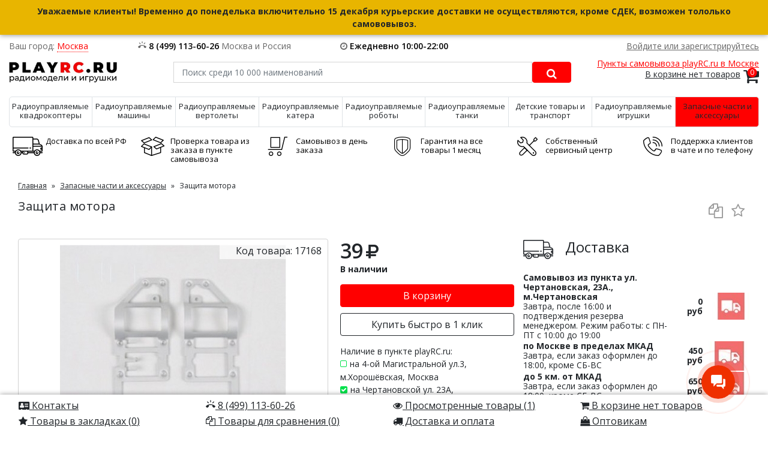

--- FILE ---
content_type: text/html; charset=utf-8
request_url: https://playrc.ru/zashhita-motora-17168.html
body_size: 19387
content:

<!DOCTYPE html><html lang="ru"><head><title>Защита мотора</title><meta name="description" content="Защита мотора – купить в интернет-магазине playRC.ru! Доставка по Москве, Санкт-Петербургу и России" /><meta http-equiv="Content-Type" content="application/xhtml+xml; charset=utf-8" /><meta http-equiv="content-language" content="ru" /><meta name="viewport" content="width=device-width, initial-scale=1, shrink-to-fit=no"><meta http-equiv="x-ua-compatible" content="ie=edge"><meta name="robots" content="index,follow" /><link rel="icon" type="image/vnd.microsoft.icon" href="/img/favicon.ico?1713090287" /><link rel="shortcut icon" type="image/x-icon" href="/img/favicon.ico?1713090287" /><link href="https://fonts.googleapis.com/css?family=Open+Sans:300,300i,400,400i,600,600i,700,700i,800,800i&amp;subset=cyrillic-ext" rel="stylesheet"><link href="https://fonts.googleapis.com/icon?family=Material+Icons" rel="stylesheet"><link rel="stylesheet" href="/themes/playrc/css/vendors/bootstrap.min.css" ><link rel="stylesheet" href="/themes/playrc/css/vendors/font-awesome.min.css" ><link rel="stylesheet" href="/themes/playrc/css/vendors/font-emit-icons.css" ><link rel="stylesheet" href="/themes/playrc/js/vendors/owl.carousel/assets/owl.carousel.min.css"><link href="https://playrc.ru/themes/playrc/cache/cb703a79741ee8bdf2c6c815c4c547d7_all.css" rel="stylesheet" type="text/css" media="all" /><link href="https://playrc.ru/themes/playrc/cache/d16e92da91d076830f70499dfb63d318_screen.css" rel="stylesheet" type="text/css" media="screen" /><script type="text/javascript" src="/js/jquery/jquery-1.12.4.min.js">/* <![CDATA[ *//* ]]> */</script><script type="text/javascript" src="/js/jquery/jquery-migrate-1.4.1.min.js">/* <![CDATA[ *//* ]]> */</script><script type="text/javascript" src="/js/jquery/plugins/jquery.easing.js">/* <![CDATA[ *//* ]]> */</script><script type="text/javascript" src="/js/tools.js">/* <![CDATA[ *//* ]]> */</script><script type="text/javascript" src="/js/jquery/plugins/fancybox/jquery.fancybox.js">/* <![CDATA[ *//* ]]> */</script><script type="text/javascript" src="/themes/playrc/js/vendors/popper.min.js">/* <![CDATA[ *//* ]]> */</script><script type="text/javascript" src="/themes/playrc/js/vendors/bootstrap.min.js">/* <![CDATA[ *//* ]]> */</script><script type="text/javascript" src="/themes/playrc/js/vendors/jquery.touchSwipe.min.js">/* <![CDATA[ *//* ]]> */</script><script type="text/javascript" src="/themes/playrc/js/vendors/owl.carousel/owl.carousel.min.js">/* <![CDATA[ *//* ]]> */</script><script type="text/javascript" src="/themes/playrc/js/common.js">/* <![CDATA[ *//* ]]> */</script><script type="text/javascript" src="https://www.google.com/recaptcha/api.js?render=explicit">/* <![CDATA[ *//* ]]> */</script><script type="text/javascript" src="/js/jquery/plugins/jquery.idTabs.js">/* <![CDATA[ *//* ]]> */</script><script type="text/javascript" src="/js/jquery/plugins/jquery.scrollTo.js">/* <![CDATA[ *//* ]]> */</script><script type="text/javascript" src="/js/jquery/plugins/jquery.serialScroll.js">/* <![CDATA[ *//* ]]> */</script><script type="text/javascript" src="/themes/playrc/js/tools.js">/* <![CDATA[ *//* ]]> */</script><script type="text/javascript" src="/themes/playrc/js/product.js">/* <![CDATA[ *//* ]]> */</script><script type="text/javascript" src="/themes/playrc/js/modules/blockcart/ajax-cart.js">/* <![CDATA[ *//* ]]> */</script><script type="text/javascript" src="/js/jquery/plugins/autocomplete/jquery.autocomplete.js">/* <![CDATA[ *//* ]]> */</script><script type="text/javascript" src="/themes/playrc/js/products-comparison.js">/* <![CDATA[ *//* ]]> */</script><script type="text/javascript" src="/modules/fremit2/emit-favorites.js">/* <![CDATA[ *//* ]]> */</script><script type="text/javascript" src="/modules/fremit2/fremit2-product.js">/* <![CDATA[ *//* ]]> */</script><script type="text/javascript" src="/themes/playrc/js/modules/productcomments/js/bar-rating/jquery.barrating.min.js">/* <![CDATA[ *//* ]]> */</script><script type="text/javascript" src="/modules/productcomments/js/jquery.textareaCounter.plugin.js">/* <![CDATA[ *//* ]]> */</script><script type="text/javascript" src="/themes/playrc/js/modules/productcomments/js/productcomments.js">/* <![CDATA[ *//* ]]> */</script><script type="text/javascript">/* <![CDATA[ */var baseDir='https://playrc.ru/';var baseUri='https://playrc.ru/';var static_token='dcc5fe2f74104abad45431708d5a3653';var token='dcc5fe2f74104abad45431708d5a3653';var priceDisplayPrecision=2;var priceDisplayMethod=0;var roundMode=2;/* ]]> */</script><script type="text/javascript" src="//vk.com/js/api/openapi.js?105">/* <![CDATA[ *//* ]]> */</script><script type="text/javascript">/* <![CDATA[ */VK.init({apiId:4046223,onlyWidgets:true});/* ]]> */</script></head><body id="product" class="product"><div id="frbanner-block" class="sticky-top" style="background-color: #e8b500;"><p style="text-align: center;"><strong>Уважаемые клиенты! Временно до понеделька включительно 15 декабря курьерские доставки не осуществляются, кроме СДЕК, возможен тололько самововывоз.</strong></p></div> <header><div class="container"> <nav id="top-nav-1" class="navbar navbar-expand-lg"> <button class="navbar-toggler" type="button" data-toggle="collapse" data-target="#top-nav-1-toggle" aria-controls="top-nav-1-toggle" aria-expanded="false" aria-label="Toggle navigation"><i class="fa fa-bars"></i></button><script type="text/javascript">/* <![CDATA[ */$(document).ready(function(){$('#btn-city-choise').click(function(e){e.preventDefault();$.fancybox(this.href,{'width':'90%','maxWidth':'992px','height':'90%','type':'iframe','scrolling':'no','autoSize':false,});$('.h-link.city').popover('hide');});$('.h-link.city').popover({placement:"bottom",container:"body",trigger:"click focus",html:true,content:function(){return $('#region-content');},template:'<div class="popover region" role="tooltip"><div class="arrow"></div><h3 class="popover-header"></h3><div class="popover-body"></div></div>',}).on('hide.bs.popover',function(){$('#region-content-parent').append($('#region-content'));}).on('shown.bs.popover',function(event){popover=$(event.target).attr('aria-describedby');if(!$(event.target).is(':visible'))
$('#'+popover).css('left','30px');});var city_confirm=1;if(city_confirm==0)
$('.h-link.city').popover('show');$('#btn-city-yes').click(function(e){e.preventDefault();$.ajax({type:'POST',headers:{"cache-control":"no-cache"},url:this.href,async:true,cache:false,data:'ajax_confirm_city=1&ajax=1',crossDomain:true,success:function(){city_confirm=1;$('.h-link.city').popover('hide');}});});})/* ]]> */</script><div class="collapse navbar-collapse" id="top-nav-1-toggle"><ul class="navbar-nav justify-content-lg-between"><li id="city-block" class="nav-item nav-link"> Ваш город: <a class="h-link city city-name" href="javascript:void(0);" title="Выбор региона">Москва</a><div id="region-content-parent" class="d-none"><div id="region-content"><div class="mb-2">Ваш город - <strong class="city-name">Москва</strong>?</div> <a class="btn btn-primary main-background main-hover-back" href="https://playrc.ru/module/fremit2/cities?sec=1" role="button" id="btn-city-yes">Да</a> <a class="btn btn-light" href="https://playrc.ru/module/fremit2/cities?sec=1" role="button" id="btn-city-choise">Изменить</a></div></div></li><li class="nav-item nav-link" id="top-nav-phone"> <i class="material-icons">ring_volume</i> <a class="head-wtime" href="tel:84991136026">8 (499) 113-60-26</a> Москва и Россия</li><li class="nav-item nav-link"> <i class="fa fa-clock-o"></i> <span class="head-wtime">Ежедневно 10:00-22:00</span></li><li class="nav-item nav-link invisible"> <i class="material-icons">headset_mic</i> <a class="h-link call" href="javascript:void(0)" onclick="$('#zcwMiniButton').click();">Обратный звонок</a></li></ul></div><div class="nav-link pr-0 pt-0 pb-0" id="login-links"><a href="https://playrc.ru/my-account" title="Войти в вашу учетную запись покупателя" rel="nofollow">Войдите или зарегистрируйтесь</a></div> </nav><div class="text-right" ><a href="/kontakty-12" class="red-text" title="Пункты самовывоза в Москве">Пункты самовывоза playRC.ru в Москве</a></div><div class="row no-gutters align-items-end align-items-md-center align-items-xl-end"><div id="header_logo_parent" class="col-6 col-md-2"> <a id="header_logo" href="https://playrc.ru/" title="playRC.ru – радиомодели и игрушки"> <img class="logo img-fluid" src="https://playrc.ru/img/logo.jpg?1713090287" alt="playRC.ru – радиомодели и игрушки" /> </a></div><script type="text/javascript">/* <![CDATA[ */var CUSTOMIZE_TEXTFIELD=1;var img_dir='https://playrc.ru/themes/playrc/img/';var customizationIdMessage='Модификация №';var removingLinkText='remove this product from my cart';var freeShippingTranslation='Бесплатная доставка!';var freeProductTranslation='Бесплатно!';var delete_txt='Удалить';var generated_date=1765434997;/* ]]> */</script><div id="header_user" class="col-6 col-md-4 col-xl-3 order-md-3 text-right"><div id="header_nav"><div id="shopping_cart" ><div class="head_cart d-flex flex-nowrap justify-content-end"> <a href="javascript:void(0);" class="cart-link" tabindex="0"
data-placement="bottom"
data-container="body"
data-trigger="focus"
data-html="true"
> В корзине нет товаров </a> <i class="fa fa-2x fa-shopping-cart"><span class="badge badge-pill ajax_cart_quantity">0</span></i></div><div style="display: none;"><div id="cart_block" ><div id="cart_block_list"></div></div></div><script type="text/javascript">/* <![CDATA[ */var fast_order_cart_formload_url='https://playrc.ru/module/frfastorder/actions?process=get_order_form_cart';/* ]]> */</script><div class="modal fade" id="fast_order_cart" tabindex="-1" role="dialog" aria-labelledby="fast_orderLabel_cart" aria-hidden="true"><div class="modal-dialog" role="document"><div class="modal-content"><div class="modal-header pl-3 pr-3 pt-3"><h5 class="modal-title" id="fast_orderLabel_cart">Купить быстро в 1 клик</h5></div><div class="modal-body text-left"></div><div class="modal-footer-- pl-3 pr-3 pb-3 d-flex justify-content-between"> <button type="button" class="btn btn-primary main-background main-hover-back" id="quickly_order_submit_cart">Сделать заказ</button> <button type="button" class="btn btn-secondary" data-dismiss="modal">Закрыть</button></div><div class="pl-3 pr-3 pb-3 text-left"><a class="red-text" href="/konfidencialnost-i-zasshita-informacii-18">Нажимая на кнопку, вы принимаете условия политики об обработке персональных данных</a></div></div></div></div></div></div></div><div id="search_block_top" class="col-12 col-md-6 col-xl-7 order-md-2"><form method="get" action="https://playrc.ru/search" id="searchbox"><div class="input-group"> <input type="hidden" name="controller" value="search" /> <input type="hidden" name="orderby" value="position" /> <input type="hidden" name="orderway" value="desc" /> <input class="form-control" id="search_query_top" placeholder="Поиск среди 10 000 наименований" name="search_query" value="" type="text"> <span class="input-group-btn"> <button class="btn btn-default main-background main-hover-back" name="submit_search" value="Найти" type="submit"><i class="fa fa-search"></i></button> </span></div></form></div><script type="text/javascript">/* <![CDATA[ */$('document').ready(function(){$("#search_query_top").autocomplete('https://playrc.ru/search',{minChars:3,max:10,selectFirst:false,scroll:false,dataType:"json",formatItem:function(data,i,max,value,term){return value;},parse:function(data){var mytab=new Array();for(var i=0;i<data.length;i++)
mytab[mytab.length]={data:data[i],value:'<div class="row">'
+'<div class="col-5 col-lg-3">'
+'<div class="text-center">'
+'<img class="img-fluid" src="'+data[i].image_src+'" />'
+'</div>'
+'</div>'
+'<div class="col-7 col-lg-9"><div class="cart-product-name">'
+data[i].pname
+'</div>'
+'<div class="cart-price">'
+'<span class="price rub">'
+data[i].price
+'</span>'
+'</div>'
+'<div class="cart-ref">'
+'<span>Код товара: </span>'+data[i].id_product
+'</div></div>'
+'</div>'};return mytab;},extraParams:{ajaxSearch:1,id_lang:1}}).result(function(event,data,formatted){$('#search_query_top').val(data.pname);document.location.href=data.product_link;})});/* ]]> */</script></div></div> </header> <section id="top"><div class="container"> <nav id="mobmenu-toggler" class="navbar"> <button class="navbar-toggler" type="button"><span class="fa fa-bars"></span></button> </nav><div id="nav-main" class="d-flex"><div class="menu-nav-btn menu-nav-btn-left"><i class="fa fa-chevron-left"></i></div><div class="m-wrap collapse" id="main-nav-wrap" ><ul id="main-nav" class="flex-column flex-lg-row"><li class="nav-item"> <a class="nav-link" href="https://playrc.ru/kvadrokoptery-4/" title="Радиоуправляемые квадрокоптеры"> <span class="title">Радиоуправляемые квадрокоптеры</span> <span class="mmenu-plus-minus"><i class="fa fa-plus"></i><i class="fa fa-minus"></i></span> </a></li><li class="nav-item"> <a class="nav-link" href="https://playrc.ru/radioupravlyaemye-mashiny-5/" title="Радиоуправляемые машины"> <span class="title">Радиоуправляемые машины</span> <span class="mmenu-plus-minus"><i class="fa fa-plus"></i><i class="fa fa-minus"></i></span> </a></li><li class="nav-item"> <a class="nav-link" href="https://playrc.ru/radioupravlyaemye-vertolety-3/" title="Радиоуправляемые вертолеты"> <span class="title">Радиоуправляемые вертолеты</span> <span class="mmenu-plus-minus"><i class="fa fa-plus"></i><i class="fa fa-minus"></i></span> </a></li><li class="nav-item"> <a class="nav-link" href="https://playrc.ru/radioupravlyaemye-katera-15/" title="Радиоуправляемые катера"> <span class="title">Радиоуправляемые катера</span> <span class="mmenu-plus-minus"><i class="fa fa-plus"></i><i class="fa fa-minus"></i></span> </a></li><li class="nav-item"> <a class="nav-link" href="https://playrc.ru/radioupravlyaemye-roboty-112/" title="Радиоуправляемые роботы"> <span class="title">Радиоуправляемые роботы</span> <span class="mmenu-plus-minus"><i class="fa fa-plus"></i><i class="fa fa-minus"></i></span> </a></li><li class="nav-item"> <a class="nav-link" href="https://playrc.ru/radioupravlyaemye-tanki-6/" title="Радиоуправляемые танки"> <span class="title">Радиоуправляемые танки</span> <span class="mmenu-plus-minus"><i class="fa fa-plus"></i><i class="fa fa-minus"></i></span> </a></li><li class="nav-item"> <a class="nav-link" href="https://playrc.ru/detskie-tovary-i-transport-222/" title="Детские товары и транспорт"> <span class="title">Детские товары и транспорт</span> <span class="mmenu-plus-minus"><i class="fa fa-plus"></i><i class="fa fa-minus"></i></span> </a><ul class="sub-menu"><li> <a href="https://playrc.ru/detskie-elektromobili-216/" title="Детские электромобили"> <span class="title">Детские электромобили</span> </a></li><li> <a href="https://playrc.ru/detskie-katalki-264/" title="Детские каталки"> <span class="title">Детские каталки</span> </a></li><li> <a href="https://playrc.ru/konstruktory-i-pazly-252/" title="Конструкторы и пазлы"> <span class="title">Конструкторы и пазлы</span> </a></li><li> <a href="https://playrc.ru/igrovye-nabory-i-igrushki-261/" title="Игровые наборы и игрушки"> <span class="title">Игровые наборы и игрушки</span> </a></li><li> <a href="https://playrc.ru/konstruktor-spacerail-kosmicheskie-gorki-273/" title="Конструктор Spacerail космические горки"> <span class="title">Конструктор Spacerail космические горки</span> </a></li><li> <a href="https://playrc.ru/detskie-begovely-310/" title="Детские беговелы"> <span class="title">Детские беговелы</span> </a></li><li> <a href="https://playrc.ru/spinnery-311/" title="Спиннеры"> <span class="title">Спиннеры</span> </a></li><li> <a href="https://playrc.ru/samokaty-312/" title="Самокаты"> <span class="title">Самокаты</span> </a></li></ul></li><li class="nav-item"> <a class="nav-link" href="https://playrc.ru/radioupravlyaemye-igrushki-223/" title="Радиоуправляемые игрушки"> <span class="title">Радиоуправляемые игрушки</span> <span class="mmenu-plus-minus"><i class="fa fa-plus"></i><i class="fa fa-minus"></i></span> </a><ul class="sub-menu"><li> <a href="https://playrc.ru/stroitelnaya-tekhnika-na-radioupravlenii-34/" title="Строительная техника"> <span class="title">Строительная техника</span> </a></li><li> <a href="https://playrc.ru/radioupravlyaemye-igrushki-dlya-devochek-228/" title="Радиоуправляемые игрушки для девочек"> <span class="title">Радиоуправляемые игрушки для девочек</span> </a></li><li> <a href="https://playrc.ru/igrushki-na-pulte-upravleniya-dlya-malchikov-230/" title="Игрушки на пульте управления для мальчиков"> <span class="title">Игрушки на пульте управления для мальчиков</span> </a></li><li> <a href="https://playrc.ru/radioupravlyaemye-samolety-13/" title="Радиоуправляемые самолеты"> <span class="title">Радиоуправляемые самолеты</span> </a></li><li> <a href="https://playrc.ru/avtotreki-detskie-111/" title="Автотреки детские"> <span class="title">Автотреки детские</span> </a></li><li> <a href="https://playrc.ru/detskie-zheleznye-dorogi-116/" title="Детские железные дороги"> <span class="title">Детские железные дороги</span> </a></li><li> <a href="https://playrc.ru/radioupravlyaemye-kvadro-i-motocikly-14/" title="Радиоуправляемые квадро и мотоциклы"> <span class="title">Радиоуправляемые квадро и мотоциклы</span> </a></li><li> <a href="https://playrc.ru/radioupravlyaemye-korabli-50/" title="Радиоуправляемые корабли"> <span class="title">Радиоуправляемые корабли</span> </a></li><li> <a href="https://playrc.ru/podvodnye-lodki-dlya-vannoj-115/" title="Подводные лодки для ванной"> <span class="title">Подводные лодки для ванной</span> </a></li><li> <a href="https://playrc.ru/mashinki-transformery-213/" title="Машинки трансформеры"> <span class="title">Машинки трансформеры</span> </a></li><li> <a href="https://playrc.ru/radioupravlyaemye-gruzoviki-49/" title="Радиоуправляемые грузовики"> <span class="title">Радиоуправляемые грузовики</span> </a></li><li> <a href="https://playrc.ru/mashinki-konstruktory-208/" title="Машинки-конструкторы"> <span class="title">Машинки-конструкторы</span> </a></li><li> <a href="https://playrc.ru/radioupravlyaemye-mashinki-perevertyshi-110/" title="Машинки перевертыши"> <span class="title">Машинки перевертыши</span> </a></li><li> <a href="https://playrc.ru/radioupravlyaemye-mashiny-amfibii-113/" title="Машины амфибии"> <span class="title">Машины амфибии</span> </a></li><li> <a href="https://playrc.ru/radioupravlyaemye-avtobusy-128/" title="Радиоуправляемые автобусы"> <span class="title">Радиоуправляемые автобусы</span> </a></li><li> <a href="https://playrc.ru/pozharnye-mashiny-151/" title="Пожарные машины"> <span class="title">Пожарные машины</span> </a></li><li> <a href="https://playrc.ru/radioupravlyaemye-igrushki-dlya-muzhchin-224/" title="Радиоуправляемые игрушки для мужчин"> <span class="title">Радиоуправляемые игрушки для мужчин</span> </a></li><li> <a href="https://playrc.ru/letayusshie-radioupravlyaemye-igrushki-227/" title="Летающие радиоуправляемые игрушки"> <span class="title">Летающие радиоуправляемые игрушки</span> </a></li></ul></li><li class="nav-item"> <a class="nav-link nav-link2" href="https://playrc.ru/zapasnye-chasti-i-aksessuary-221/" title="Запасные части и аксессуары"> <span class="title">Запасные части и аксессуары</span> <span class="mmenu-plus-minus"><i class="fa fa-plus"></i><i class="fa fa-minus"></i></span> </a><ul class="sub-menu"><li> <a href="https://playrc.ru/zapchasti-dlya-vertoletov-i-kvadrokopterov-244/" title="Запчасти для вертолетов и квадрокоптеров"> <span class="title">Запчасти для вертолетов и квадрокоптеров</span> </a></li><li> <a href="https://playrc.ru/zapchasti-dlya-avtomodelej-245/" title="Запчасти для автомоделей"> <span class="title">Запчасти для автомоделей</span> </a></li><li> <a href="https://playrc.ru/zapasnye-chasti-dlya-robotekhniki-246/" title="Запасные части для роботехники"> <span class="title">Запасные части для роботехники</span> </a></li><li> <a href="https://playrc.ru/zapchasti-dlya-samoletov-247/" title="Запчасти для самолетов"> <span class="title">Запчасти для самолетов</span> </a></li><li> <a href="https://playrc.ru/zapchasti-dlya-sudomodelej-248/" title="Запчасти для судомоделей"> <span class="title">Запчасти для судомоделей</span> </a></li><li> <a href="https://playrc.ru/zapchasti-dlya-tankov-249/" title="Запчасти для танков"> <span class="title">Запчасти для танков</span> </a></li><li> <a href="https://playrc.ru/zapchasti-dlya-elektromobilej-250/" title="Запчасти для электромобилей"> <span class="title">Запчасти для электромобилей</span> </a></li><li> <a href="https://playrc.ru/startovoe-oborudovanie-i-materialy-251/" title="Стартовое оборудование и материалы"> <span class="title">Стартовое оборудование и материалы</span> </a></li><li> <a href="https://playrc.ru/kompyuternye-myshi-315/" title="Компьютерные мыши"> <span class="title">Компьютерные мыши</span> </a></li><li> <a href="https://playrc.ru/racii-316/" title="Рации"> <span class="title">Рации</span> </a></li></ul></li></ul></div><div class="menu-nav-btn menu-nav-btn-right active"><i class="fa fa-chevron-right"></i></div></div><div id="our_advantages" class="row no-gutters"> <a href="/dostavka-i-oplata-9" class="col-6 col-md-4 col-xl-2" title="Доставка по всей РФ"> <i class="eicon-delivery"></i> <span>Доставка по всей РФ</span> </a> <a href="/kontakty-12" class="col-6 col-md-4 col-xl-2" title="Проверка товара из заказа в пункте самовывоза"> <i class="eicon-box"></i> <span>Проверка товара из заказа в пункте самовывоза</span> </a> <a href="/kontakty-12" class="col-6 col-md-4 col-xl-2" title="Самовывоз в день заказа"> <i class="eicon-pickup"></i> <span>Самовывоз в день заказа</span> </a> <a href="/garantii-10" class="col-6 col-md-4 col-xl-2" title="Гарантия на все товары 1 месяц"> <i class="eicon-secure"></i> <span>Гарантия на все товары 1 месяц</span> </a> <a href="/kontakty-12" class="col-6 col-md-4 col-xl-2" title="Собственный сервисный сервис"> <i class="eicon-service"></i> <span>Собственный сервисный центр</span> </a> <a href="#" class="col-6 col-md-4 col-xl-2"> <i class="eicon-callcenter"></i> <span>Поддержка клиентов в чате и по телефону</span> </a></div></div> </section><script type="text/javascript">/* <![CDATA[ */function editSumm(qty)
{}
$(document).ready(function(){$('.add_to_cart_button').fancybox()
$('a.first_order').click(function(){$('.name_fast').html('<p><span>Защита мотора</span></p> - <span class="fast_prise">'+$('#our_price_display').html()+'</span>')
$('#fast_order').css("display","block");$('.bg_fast_order').css("display","block");});})
var currencySign='руб';var currencyRate='1';var currencyFormat='2';var currencyBlank='1';var taxRate=0;var jqZoomEnabled=false;var oosHookJsCodeFunctions=new Array();var id_product='17168';var productHasAttributes=false;var quantitiesDisplayAllowed=false;var quantityAvailable=0;var allowBuyWhenOutOfStock=false;var availableNowValue='';var availableLaterValue='';var productPriceTaxExcluded=39-0.000000;var productBasePriceTaxExcluded=39.000000-0.000000;var reduction_percent=10;var reduction_price=0;var specific_price=-1.000000;var product_specific_price=new Array();product_specific_price['id_specific_price']='1481142';product_specific_price['id_specific_price_rule']='73';product_specific_price['id_cart']='0';product_specific_price['id_product']='17168';product_specific_price['id_shop']='1';product_specific_price['id_shop_group']='0';product_specific_price['id_currency']='0';product_specific_price['id_country']='0';product_specific_price['id_group']='0';product_specific_price['id_customer']='0';product_specific_price['id_product_attribute']='0';product_specific_price['price']='-1.000000';product_specific_price['from_quantity']='1';product_specific_price['reduction']='0.100000';product_specific_price['reduction_type']='percentage';product_specific_price['from']='0000-00-00 00:00:00';product_specific_price['to']='0000-00-00 00:00:00';product_specific_price['score']='48';var specific_currency=false;var group_reduction='1';var default_eco_tax=0.000000;var ecotaxTax_rate=0;var currentDate='2025-12-11 09:36:43';var maxQuantityToAllowDisplayOfLastQuantityMessage=0;var noTaxForThisProduct=true;var displayPrice=0;var productReference='s006-15';var productAvailableForOrder='1';var productShowPrice='1';var productUnitPriceRatio='0.000000';var idDefaultImage=51733;var stock_management=1;var productPriceWithoutReduction='39';var productPrice='39';var img_ps_dir='https://playrc.ru/img/';var customizationFields=new Array();customizationFields[0]=new Array();customizationFields[0][0]='img0';customizationFields[0][1]=0;var img_prod_dir='https://playrc.ru/img/p/';var combinationImages=new Array();combinationImages[0]=new Array();combinationImages[0][0]=51733;var doesntExist='Данная модификация отсутствует. Пожалуйста, выберите другую.';var doesntExistNoMore='Этого товара нет в наличии';var doesntExistNoMoreBut='с указанными характеристиками, выберите другие';var uploading_in_progress='Пожалуйста подождите...';var fieldRequired='Пожалуйста заполните все требуемые поля, затем сохраните модификацию.';var attributesCombinations=new Array();/* ]]> */</script><section id="content" itemscope itemtype="https://schema.org/Product"><div class="container"><div id="breadcrumb"><ol class="breadcrumb" itemscope itemtype="https://schema.org/BreadcrumbList"><li class="breadcrumb-item" itemscope itemprop="itemListElement" itemtype="https://schema.org/ListItem"> <a itemprop="item" href="https://playrc.ru/" title="Вернуться на главную"> <span itemprop="name">Главная</span> </a><meta itemprop="position" content="1" /></li><li class="breadcrumb-item" itemprop="itemListElement" itemscope itemtype="https://schema.org/ListItem"><a itemprop="item" href="https://playrc.ru/zapasnye-chasti-i-aksessuary-221/" title="Запасные части и аксессуары"><span itemprop="name">Запасные части и аксессуары</span></a><meta itemprop="position" content="2" /></li><li class="breadcrumb-item active" itemprop="itemListElement" itemscope itemtype="https://schema.org/ListItem"><span itemprop="item"><span itemprop="name">Защита мотора</span></span><meta itemprop="position" content="3" /></li></ol></div></div><div class="row"><div id="left-col"  class="col-12"></div><div id="center-col" class="col-12 product2"><div class="container"><div class="d-flex flex-wrap flex-sm-nowrap justify-content-sm-between"><h1 class="h1 goods-header product-name" itemprop="name">Защита мотора</h1><div class="goods-header h2 btn-group"> <a class="btn btn-compare " href="javascript:void(0);" data-id="17168" role="button" title="Выбрать для сравнения"><i class="fa fa-copy"></i></a> <a class="btn btn-favorite " href="javascript:void(0);" role="button" title="Добавить в Закладки" data-id="17168"><i class="fa fa-star-o"></i></a></div></div><div id="product-card" class="row"><div class="col-md-6 col-lg-5 my-col1"><div id="image-block" class="img-thumbnail text-center"> <span id="view_full_size"> <img itemprop="image" id="bigpic" class="img-fluid" src="https://playrc.ru/51733-large_default/zashhita-motora.jpg" title="Защита мотора" alt="Защита мотора" /> </span> <span class="span_link btn"><i class="fa fa-search-plus"></i> Посмотреть полный размер</span><div class="labels"></div> <span id="product_reference" class="articool">Код товара: 17168</span></div><div id="views_block"><div id="thumbs_list"><ul id="thumbs_list_frame" class="product-thumbs-list owl-carousel"><li id="thumbnail_51733"> <a href="https://playrc.ru/51733-thickbox_default/zashhita-motora.jpg" rel="other-views"  title="Защита мотора" class="thickbox shown"> <img class="img-thumbnail" id="thumb_51733" src="https://playrc.ru/51733-large_default/zashhita-motora.jpg" alt="Защита мотора" title="Защита мотора" /> </a></li></ul></div></div></div><div class="col-md-6 col-lg-3 my-col2"><form id="buy_block" action="https://playrc.ru/index.php?controller=cart" method="post"> <input type="hidden" name="token" value="dcc5fe2f74104abad45431708d5a3653" /> <input type="hidden" name="id_product" value="17168" id="product_page_product_id" /> <input type="hidden" name="add" value="1" /> <input type="hidden" name="id_product_attribute" id="idCombination" value="" /><div class="price-block price-block2 d-flex flex-nowrap justify-content-around align-items-center flex-md-column align-items-md-start" itemprop="offers" itemscope itemtype="https://schema.org/Offer"><div class="price"><div class="our_price_display"> <span id="our_price_display" itemprop="price" content="39.00" class="price rub">39</span><meta itemprop="priceCurrency" content="RUB"/><meta itemprop="availability" content="https://schema.org/InStock"></div></div></div><div class="font-weight-bold">В наличии</div><div class="product_buttons" > <a id="add_to_cart" class="btn btn-add-to-cart d-block main-background main-hover-back" href="#basket" role="button">В корзину</a> <a class="btn d-block fast_order" data-toggle="modal"  href="#fast_order" role="button">Купить быстро в 1 клик</a></div></form><div id="available_points"> Наличие в пункте playRC.ru:<ol><li >на 4-ой Магистральной ул.3, м.Хорошёвская, Москва</li><li class="checked">на Чертановской ул. 23А, м.Чертановская, Москва</li><li >только интернет-магазин</li></ol></div><div id="social_block" class=""> Поделиться ссылкой:<script src="//yastatic.net/es5-shims/0.0.2/es5-shims.min.js">/* <![CDATA[ *//* ]]> */</script><script src="//yastatic.net/share2/share.js">/* <![CDATA[ *//* ]]> */</script><div class="ya-share2"
data-services="vkontakte,facebook,odnoklassniki,moimir,gplus,twitter,viber,whatsapp,skype,telegram"></div></div></div><div class="col-lg-4 my-col3"><div class="row" ><div id="fremit2-exright"><div id="fremit2-exright-overlay" class="opc-overlay"><table><tbody><tr><td><i class="fa fa-spinner fa-pulse fa-fw"></i></td></tr></tbody></table></div><div id="fremit2-exright-product"><div id="product-delivery" class="col-md-6 col-lg-12"><div class="d-flex flex-nowrap align-items-center"><div class="eicon-delivery"></div><div class="h4">Доставка</div></div><div class="b-tabs-dostavka"><div class="tab-content"><div class="tab-pane active"><table cellspacing="0" cellpadding="0" border="0"><tbody><tr data-carrier-id="655" data-product-id="17168"><th scope="row"> <span class="font-weight-bold">Самовывоз из пункта ул. Чертановская, 23А., м.Чертановская</span><br />Завтра, после 16:00 и подтверждения резерва менеджером. Режим работы: с ПН-ПТ с 10:00 до 19:00<span class="fr-carrier-delay d-block"></span></th><td>0 руб</td><td><img alt="" src="/img/s/655.jpg"></td></tr><tr data-carrier-id="665" data-product-id="17168"><th scope="row"> <span class="font-weight-bold">по Москве в пределах МКАД</span><br />Завтра, если заказ оформлен до 18:00, кроме СБ-ВС<span class="fr-carrier-delay d-block"></span></th><td>450 руб</td><td><img alt="" src="/img/s/665.jpg"></td></tr><tr data-carrier-id="666" data-product-id="17168"><th scope="row"> <span class="font-weight-bold">до 5 км. от МКАД</span><br />Завтра, если заказ оформлен до 18:00, кроме СБ-ВС<span class="fr-carrier-delay d-block"></span></th><td>650 руб</td><td><img alt="" src="/img/s/666.jpg"></td></tr></tbody></table></div></div></div></div><script>/* <![CDATA[ */var fremitProductController_url='https://playrc.ru/module/fremit2/product';/* ]]> */</script><div id="product-payment" class="col-md-6 col-lg-12"><div class="d-flex flex-nowrap align-items-center"><div class="fa fa-money"></div><div class="h4">Оплата</div></div><div class="text-oplata"><p><strong>Оплата наличными при получении</strong> <br/>Доступно для Москвы</p><p><strong>Visa, Mastercard, МИР или Юmoney</strong> <br/>Доступно по всей России</p></div></div></div></div><script type="text/javascript">/* <![CDATA[ */var fremit2_citychange_url='https://playrc.ru/module/fremit2/cities?action=onCityChanged&product_id=17168&ajax=1&sec=1';/* ]]> */</script></div></div><div class="col-12" id="more_info_block"><div class="nav nav-pills flex-column flex-md-row" id="more_info_tabs" role="tablist"> <a class="nav-item nav-link active" data-toggle="tab" href="#idTab1" role="tab">Описание товара</a> <a class="nav-item nav-link" data-toggle="tab" href="#idTab2" role="tab">Характеристики</a><div class="modal fade" id="fast_order" tabindex="-1" role="dialog" aria-labelledby="fast_orderLabel" aria-hidden="true"><div class="modal-dialog" role="document"><div class="modal-content"><div class="modal-header pl-3 pr-3 pt-3"><h5 class="modal-title" id="fast_orderLabel">Купить быстро в 1 клик</h5></div><div class="modal-body"></div><div class="modal-footer-- pl-3 pr-3 pb-3 d-flex justify-content-between"> <button type="button" class="btn btn-primary main-background main-hover-back" id="quickly_order_submit">Сделать заказ</button> <button type="button" class="btn btn-secondary" data-dismiss="modal">Закрыть</button></div><div class="pl-3 pr-3 pb-3"><a class="red-text" href="/konfidencialnost-i-zasshita-informacii-18">Нажимая на кнопку, вы принимаете условия политики об обработке персональных данных</a></div></div></div></div><script type="text/javascript">/* <![CDATA[ */$(document).ready(function(){$('#fast_order').on('show.bs.modal',function(e){$(this).find('.modal-body').load("https://playrc.ru/module/frfastorder/actions?process=get_order_form&product_id=17168")});$('#fast_order').on('hidden.bs.modal',function(e){$(this).find('.modal-body').html('');$('#quickly_order_submit').show();$('#quickly_order_submit').attr('disabled',false);});$('#quickly_order_submit').on('click',function(e){e.preventDefault();$(this).attr('disabled',true);var form=document.getElementById('quickly_order');if(form.checkValidity()===false){e.stopPropagation();$('#quickly_order').addClass('was-validated');$(this).attr('disabled',false);return false;}
$.ajax({type:"POST",cache:false,async:false,url:$(form).attr('action'),data:$(form).serialize(),success:function(data){if($.trim(data)==='CaptchaError'){$('.invalid-g-recaptcha').show();}
else{ym(56688748,'reachGoal','kupit_1_click');ajaxCart.refresh();$('.invalid-g-recaptcha').hide();$('#thankyou_mess_order').show();$('#quickly_order_submit').hide();setTimeout(function(){$('#fast_order').modal('hide');},2000);}},complete:function(){$('#quickly_order_submit').attr('disabled',false);}});});});/* ]]> */</script><a class="nav-item nav-link" data-toggle="tab" href="#idFrTab19" role="tab">Как купить товары оптом?</a></div><div class="tab-content"><div class="tab-pane fade show active cms-text-block" id="idTab1" role="tabpanel" itemprop="description"></div><div class="tab-pane fade" id="idTab2" role="tabpanel"></div><div class="tab-pane fade" id="idFrTab19" role="tabpanel"><div class="cms-text-block"><p>Наша компания поставляет <strong>оптом</strong> все виды радиоуправляемых моделей (<strong>квадрокоптеры</strong>, <strong>машины</strong>, <strong>катера</strong>, <strong>танки</strong>, <strong>самолеты</strong>, <strong>конструкторы</strong>, а также другие виды <strong>радиоуправляемой техники и игрушек</strong>) и <strong>электромобили для детей</strong>. Мы предлагаем сотрудничество организациям, частным предпринимателям, интернет-магазинам и торговым точкам в любом городе России.</p><h2>В чем преимущества покупки радиоуправляемых моделей, игрушек и детских электромобилей оптом у нас?</h2><p>В нашем ассортименте представлен впечатляющий перечень моделей на дистанционном управлении:</p><ul><li>MJX;</li><li>HSP;</li><li>Huina Toys;</li><li>WL Toys;</li><li>Syma;</li><li>Heng Long;</li><li>Harley Bella;</li><li>BDM;</li><li>Hollicy;</li><li>XMX.</li></ul><p>В нашем ассортименте Вы встретите большой выбор различных видов конструкторов, детского оружия, а также электротранспорт оптом.<br />У нас самый большой выбор радиоуправляемых моделей и электромобилей оптом по доступным ценам!<br />С нами <strong>Вы получите сервисную поддержку</strong>, большой выбор зарядных устройств, запасных частей и аккумуляторов для всех товаров.<br />Выгодные условия сотрудничества, прозрачное ценообразование исходя из объема поставки.</p><h2>Мы сотрудничаем по 2 направлениям:</h2><ul><li>Оптовые отгрузки товаров;</li><li>Работа с корпоративными клиентами.</li></ul><p>Для того, чтобы получить <strong>оптовый прайс-лист</strong> - свяжитесь с нами в <a class="fr-bx24-chat" href="javascript:void(0);">чате</a>, по почте <a href="mailto:v@playrc.ru">v@playrc.ru</a> или телефону.</p></div></div></div></div></div></div></div><div id="right-col" class="col-12"> ﻿ <section><div id="similarbyprice-goods" class="container"><p class="goods-header">Близкие по цене товары</p><div class="owl-carousel goods2"><div class="card product-list-card"><div class="labels"> <span class="sale">&minus;&nbsp;9%</span></div><div class="product-url d-block"> <a href="https://playrc.ru/zvonok-dlya-velosipeda-rastar-mini-15967.html" title="Звонок для велосипеда Rastar Mini"> <img class="card-img-top" src="https://playrc.ru/46928-home_default/zvonok-dlya-velosipeda-rastar-mini.jpg" alt="Звонок для велосипеда Rastar Mini" /><div class="over opa"></div> </a><div class="over2 card-buttons opa"> <a class="btn btn-compare " href="javascript:void(0);" data-id="15967" role="button" title="Выбрать для сравнения"><i class="fa fa-copy"></i></a> <a class="btn btn-favorite " href="javascript:void(0);" role="button" title="Добавить в Закладки" data-id="15967"><i class="fa fa-star-o"></i></a></div></div><div class="card-header"> <a href="https://playrc.ru/zvonok-dlya-velosipeda-rastar-mini-15967.html" title="Звонок для велосипеда Rastar Mini"> Звонок для велосипеда Rastar Mini </a></div><div class="card-body"></div><div class="card-footer"><div class="price-block d-flex flex-nowrap align-items-end justify-content-around"><div class="price rub order-2"><span>387</span></div><div class="old-price"> 427 <i class="fa fa-rub"> </i></div></div><p class="card-text">Код товара: 15967</p><div class="opa card-buttons"> <a class="btn btn-add-to-cart ajax_add_to_cart_button" role="button" rel="ajax_id_product_15967" href="https://playrc.ru/index.php?controller=cart&amp;add=1&amp;id_product=15967&amp;token=dcc5fe2f74104abad45431708d5a3653" title="Купить">В корзину</a></div></div></div><div class="card product-list-card"><div class="labels"></div><div class="product-url d-block"> <a href="https://playrc.ru/shplinty-42-mm-16951.html" title="Шплинты 42 мм"> <img class="card-img-top" src="https://playrc.ru/51516-home_default/shplinty-42-mm.jpg" alt="Шплинты 42 мм" /><div class="over opa"></div> </a><div class="over2 card-buttons opa"> <a class="btn btn-compare " href="javascript:void(0);" data-id="16951" role="button" title="Выбрать для сравнения"><i class="fa fa-copy"></i></a> <a class="btn btn-favorite " href="javascript:void(0);" role="button" title="Добавить в Закладки" data-id="16951"><i class="fa fa-star-o"></i></a></div></div><div class="card-header"> <a href="https://playrc.ru/shplinty-42-mm-16951.html" title="Шплинты 42 мм"> Шплинты 42 мм </a></div><div class="card-body"></div><div class="card-footer"><div class="price-block d-flex flex-nowrap align-items-end justify-content-around"><div class="price rub order-2"><span>13</span></div><div class="old-price"></div></div><p class="card-text">Код товара: 16951</p><div class="opa card-buttons"> <a class="btn btn-add-to-cart ajax_add_to_cart_button" role="button" rel="ajax_id_product_16951" href="https://playrc.ru/index.php?controller=cart&amp;add=1&amp;id_product=16951&amp;token=dcc5fe2f74104abad45431708d5a3653" title="Купить">В корзину</a></div></div></div><div class="card product-list-card"><div class="labels"></div><div class="product-url d-block"> <a href="https://playrc.ru/shurupy-12-mm-16952.html" title="Шурупы 12 мм"> <img class="card-img-top" src="https://playrc.ru/51517-home_default/shurupy-12-mm.jpg" alt="Шурупы 12 мм" /><div class="over opa"></div> </a><div class="over2 card-buttons opa"> <a class="btn btn-compare " href="javascript:void(0);" data-id="16952" role="button" title="Выбрать для сравнения"><i class="fa fa-copy"></i></a> <a class="btn btn-favorite " href="javascript:void(0);" role="button" title="Добавить в Закладки" data-id="16952"><i class="fa fa-star-o"></i></a></div></div><div class="card-header"> <a href="https://playrc.ru/shurupy-12-mm-16952.html" title="Шурупы 12 мм"> Шурупы 12 мм </a></div><div class="card-body"></div><div class="card-footer"><div class="price-block d-flex flex-nowrap align-items-end justify-content-around"><div class="price rub order-2"><span>26</span></div><div class="old-price"></div></div><p class="card-text">Код товара: 16952</p><div class="opa card-buttons"> <a class="btn btn-add-to-cart ajax_add_to_cart_button" role="button" rel="ajax_id_product_16952" href="https://playrc.ru/index.php?controller=cart&amp;add=1&amp;id_product=16952&amp;token=dcc5fe2f74104abad45431708d5a3653" title="Купить">В корзину</a></div></div></div><div class="card product-list-card"><div class="labels"></div><div class="product-url d-block"> <a href="https://playrc.ru/shplinty-31-mm-16953.html" title="Шплинты 31 мм"> <img class="card-img-top" src="https://playrc.ru/51518-home_default/shplinty-31-mm.jpg" alt="Шплинты 31 мм" /><div class="over opa"></div> </a><div class="over2 card-buttons opa"> <a class="btn btn-compare " href="javascript:void(0);" data-id="16953" role="button" title="Выбрать для сравнения"><i class="fa fa-copy"></i></a> <a class="btn btn-favorite " href="javascript:void(0);" role="button" title="Добавить в Закладки" data-id="16953"><i class="fa fa-star-o"></i></a></div></div><div class="card-header"> <a href="https://playrc.ru/shplinty-31-mm-16953.html" title="Шплинты 31 мм"> Шплинты 31 мм </a></div><div class="card-body"></div><div class="card-footer"><div class="price-block d-flex flex-nowrap align-items-end justify-content-around"><div class="price rub order-2"><span>13</span></div><div class="old-price"></div></div><p class="card-text">Код товара: 16953</p><div class="opa card-buttons"> <a class="btn btn-add-to-cart ajax_add_to_cart_button" role="button" rel="ajax_id_product_16953" href="https://playrc.ru/index.php?controller=cart&amp;add=1&amp;id_product=16953&amp;token=dcc5fe2f74104abad45431708d5a3653" title="Купить">В корзину</a></div></div></div><div class="card product-list-card"><div class="labels"></div><div class="product-url d-block"> <a href="https://playrc.ru/shurupy-13-mm-16954.html" title="Шурупы 13 мм"> <img class="card-img-top" src="https://playrc.ru/51519-home_default/shurupy-13-mm.jpg" alt="Шурупы 13 мм" /><div class="over opa"></div> </a><div class="over2 card-buttons opa"> <a class="btn btn-compare " href="javascript:void(0);" data-id="16954" role="button" title="Выбрать для сравнения"><i class="fa fa-copy"></i></a> <a class="btn btn-favorite " href="javascript:void(0);" role="button" title="Добавить в Закладки" data-id="16954"><i class="fa fa-star-o"></i></a></div></div><div class="card-header"> <a href="https://playrc.ru/shurupy-13-mm-16954.html" title="Шурупы 13 мм"> Шурупы 13 мм </a></div><div class="card-body"></div><div class="card-footer"><div class="price-block d-flex flex-nowrap align-items-end justify-content-around"><div class="price rub order-2"><span>26</span></div><div class="old-price"></div></div><p class="card-text">Код товара: 16954</p><div class="opa card-buttons"> <a class="btn btn-add-to-cart ajax_add_to_cart_button" role="button" rel="ajax_id_product_16954" href="https://playrc.ru/index.php?controller=cart&amp;add=1&amp;id_product=16954&amp;token=dcc5fe2f74104abad45431708d5a3653" title="Купить">В корзину</a></div></div></div><div class="card product-list-card"><div class="labels"></div><div class="product-url d-block"> <a href="https://playrc.ru/shurupy-15-mm-16956.html" title="Шурупы 15 мм"> <img class="card-img-top" src="https://playrc.ru/51521-home_default/shurupy-15-mm.jpg" alt="Шурупы 15 мм" /><div class="over opa"></div> </a><div class="over2 card-buttons opa"> <a class="btn btn-compare " href="javascript:void(0);" data-id="16956" role="button" title="Выбрать для сравнения"><i class="fa fa-copy"></i></a> <a class="btn btn-favorite " href="javascript:void(0);" role="button" title="Добавить в Закладки" data-id="16956"><i class="fa fa-star-o"></i></a></div></div><div class="card-header"> <a href="https://playrc.ru/shurupy-15-mm-16956.html" title="Шурупы 15 мм"> Шурупы 15 мм </a></div><div class="card-body"></div><div class="card-footer"><div class="price-block d-flex flex-nowrap align-items-end justify-content-around"><div class="price rub order-2"><span>26</span></div><div class="old-price"></div></div><p class="card-text">Код товара: 16956</p><div class="opa card-buttons"> <a class="btn btn-add-to-cart ajax_add_to_cart_button" role="button" rel="ajax_id_product_16956" href="https://playrc.ru/index.php?controller=cart&amp;add=1&amp;id_product=16956&amp;token=dcc5fe2f74104abad45431708d5a3653" title="Купить">В корзину</a></div></div></div><div class="card product-list-card"><div class="labels"></div><div class="product-url d-block"> <a href="https://playrc.ru/shurupy-18-mm-serebro-16957.html" title="Шурупы 18 мм (серебро)"> <img class="card-img-top" src="https://playrc.ru/51522-home_default/shurupy-18-mm-serebro.jpg" alt="Шурупы 18 мм (серебро)" /><div class="over opa"></div> </a><div class="over2 card-buttons opa"> <a class="btn btn-compare " href="javascript:void(0);" data-id="16957" role="button" title="Выбрать для сравнения"><i class="fa fa-copy"></i></a> <a class="btn btn-favorite " href="javascript:void(0);" role="button" title="Добавить в Закладки" data-id="16957"><i class="fa fa-star-o"></i></a></div></div><div class="card-header"> <a href="https://playrc.ru/shurupy-18-mm-serebro-16957.html" title="Шурупы 18 мм (серебро)"> Шурупы 18 мм (серебро) </a></div><div class="card-body"></div><div class="card-footer"><div class="price-block d-flex flex-nowrap align-items-end justify-content-around"><div class="price rub order-2"><span>26</span></div><div class="old-price"></div></div><p class="card-text">Код товара: 16957</p><div class="opa card-buttons"> <a class="btn btn-add-to-cart ajax_add_to_cart_button" role="button" rel="ajax_id_product_16957" href="https://playrc.ru/index.php?controller=cart&amp;add=1&amp;id_product=16957&amp;token=dcc5fe2f74104abad45431708d5a3653" title="Купить">В корзину</a></div></div></div><div class="card product-list-card"><div class="labels"></div><div class="product-url d-block"> <a href="https://playrc.ru/shurupy-9-mm-16958.html" title="Шурупы 9 мм"> <img class="card-img-top" src="https://playrc.ru/51523-home_default/shurupy-9-mm.jpg" alt="Шурупы 9 мм" /><div class="over opa"></div> </a><div class="over2 card-buttons opa"> <a class="btn btn-compare " href="javascript:void(0);" data-id="16958" role="button" title="Выбрать для сравнения"><i class="fa fa-copy"></i></a> <a class="btn btn-favorite " href="javascript:void(0);" role="button" title="Добавить в Закладки" data-id="16958"><i class="fa fa-star-o"></i></a></div></div><div class="card-header"> <a href="https://playrc.ru/shurupy-9-mm-16958.html" title="Шурупы 9 мм"> Шурупы 9 мм </a></div><div class="card-body"></div><div class="card-footer"><div class="price-block d-flex flex-nowrap align-items-end justify-content-around"><div class="price rub order-2"><span>26</span></div><div class="old-price"></div></div><p class="card-text">Код товара: 16958</p><div class="opa card-buttons"> <a class="btn btn-add-to-cart ajax_add_to_cart_button" role="button" rel="ajax_id_product_16958" href="https://playrc.ru/index.php?controller=cart&amp;add=1&amp;id_product=16958&amp;token=dcc5fe2f74104abad45431708d5a3653" title="Купить">В корзину</a></div></div></div><div class="card product-list-card"><div class="labels"></div><div class="product-url d-block"> <a href="https://playrc.ru/shurupy-14-mm-16959.html" title="Шурупы 14 мм"> <img class="card-img-top" src="https://playrc.ru/51524-home_default/shurupy-14-mm.jpg" alt="Шурупы 14 мм" /><div class="over opa"></div> </a><div class="over2 card-buttons opa"> <a class="btn btn-compare " href="javascript:void(0);" data-id="16959" role="button" title="Выбрать для сравнения"><i class="fa fa-copy"></i></a> <a class="btn btn-favorite " href="javascript:void(0);" role="button" title="Добавить в Закладки" data-id="16959"><i class="fa fa-star-o"></i></a></div></div><div class="card-header"> <a href="https://playrc.ru/shurupy-14-mm-16959.html" title="Шурупы 14 мм"> Шурупы 14 мм </a></div><div class="card-body"></div><div class="card-footer"><div class="price-block d-flex flex-nowrap align-items-end justify-content-around"><div class="price rub order-2"><span>26</span></div><div class="old-price"></div></div><p class="card-text">Код товара: 16959</p><div class="opa card-buttons"> <a class="btn btn-add-to-cart ajax_add_to_cart_button" role="button" rel="ajax_id_product_16959" href="https://playrc.ru/index.php?controller=cart&amp;add=1&amp;id_product=16959&amp;token=dcc5fe2f74104abad45431708d5a3653" title="Купить">В корзину</a></div></div></div><div class="card product-list-card"><div class="labels"></div><div class="product-url d-block"> <a href="https://playrc.ru/shajby-dlya-kolesa-vnutr-diametr-15-mm-16960.html" title="Шайбы для колеса (внутр диаметр 15 мм)"> <img class="card-img-top" src="https://playrc.ru/51525-home_default/shajby-dlya-kolesa-vnutr-diametr-15-mm.jpg" alt="Шайбы для колеса (внутр диаметр 15 мм)" /><div class="over opa"></div> </a><div class="over2 card-buttons opa"> <a class="btn btn-compare " href="javascript:void(0);" data-id="16960" role="button" title="Выбрать для сравнения"><i class="fa fa-copy"></i></a> <a class="btn btn-favorite " href="javascript:void(0);" role="button" title="Добавить в Закладки" data-id="16960"><i class="fa fa-star-o"></i></a></div></div><div class="card-header"> <a href="https://playrc.ru/shajby-dlya-kolesa-vnutr-diametr-15-mm-16960.html" title="Шайбы для колеса (внутр диаметр 15 мм)"> Шайбы для колеса (внутр диаметр 15 мм) </a></div><div class="card-body"></div><div class="card-footer"><div class="price-block d-flex flex-nowrap align-items-end justify-content-around"><div class="price rub order-2"><span>13</span></div><div class="old-price"></div></div><p class="card-text">Код товара: 16960</p><div class="opa card-buttons"> <a class="btn btn-add-to-cart ajax_add_to_cart_button" role="button" rel="ajax_id_product_16960" href="https://playrc.ru/index.php?controller=cart&amp;add=1&amp;id_product=16960&amp;token=dcc5fe2f74104abad45431708d5a3653" title="Купить">В корзину</a></div></div></div><div class="card product-list-card"><div class="labels"></div><div class="product-url d-block"> <a href="https://playrc.ru/shajby-dlya-kolesa-vnutr-diametr-125-mm-16961.html" title="Шайбы для колеса (внутр диаметр 12.5 мм)"> <img class="card-img-top" src="https://playrc.ru/51526-home_default/shajby-dlya-kolesa-vnutr-diametr-125-mm.jpg" alt="Шайбы для колеса (внутр диаметр 12.5 мм)" /><div class="over opa"></div> </a><div class="over2 card-buttons opa"> <a class="btn btn-compare " href="javascript:void(0);" data-id="16961" role="button" title="Выбрать для сравнения"><i class="fa fa-copy"></i></a> <a class="btn btn-favorite " href="javascript:void(0);" role="button" title="Добавить в Закладки" data-id="16961"><i class="fa fa-star-o"></i></a></div></div><div class="card-header"> <a href="https://playrc.ru/shajby-dlya-kolesa-vnutr-diametr-125-mm-16961.html" title="Шайбы для колеса (внутр диаметр 12.5 мм)"> Шайбы для колеса (внутр диаметр 12.5 мм) </a></div><div class="card-body"></div><div class="card-footer"><div class="price-block d-flex flex-nowrap align-items-end justify-content-around"><div class="price rub order-2"><span>13</span></div><div class="old-price"></div></div><p class="card-text">Код товара: 16961</p><div class="opa card-buttons"> <a class="btn btn-add-to-cart ajax_add_to_cart_button" role="button" rel="ajax_id_product_16961" href="https://playrc.ru/index.php?controller=cart&amp;add=1&amp;id_product=16961&amp;token=dcc5fe2f74104abad45431708d5a3653" title="Купить">В корзину</a></div></div></div><div class="card product-list-card"><div class="labels"></div><div class="product-url d-block"> <a href="https://playrc.ru/shajby-dlya-kolesa-vnutr-diametr-11-mm-16962.html" title="Шайбы для колеса (внутр диаметр 11 мм)"> <img class="card-img-top" src="https://playrc.ru/51527-home_default/shajby-dlya-kolesa-vnutr-diametr-11-mm.jpg" alt="Шайбы для колеса (внутр диаметр 11 мм)" /><div class="over opa"></div> </a><div class="over2 card-buttons opa"> <a class="btn btn-compare " href="javascript:void(0);" data-id="16962" role="button" title="Выбрать для сравнения"><i class="fa fa-copy"></i></a> <a class="btn btn-favorite " href="javascript:void(0);" role="button" title="Добавить в Закладки" data-id="16962"><i class="fa fa-star-o"></i></a></div></div><div class="card-header"> <a href="https://playrc.ru/shajby-dlya-kolesa-vnutr-diametr-11-mm-16962.html" title="Шайбы для колеса (внутр диаметр 11 мм)"> Шайбы для колеса (внутр диаметр 11 мм) </a></div><div class="card-body"></div><div class="card-footer"><div class="price-block d-flex flex-nowrap align-items-end justify-content-around"><div class="price rub order-2"><span>13</span></div><div class="old-price"></div></div><p class="card-text">Код товара: 16962</p><div class="opa card-buttons"> <a class="btn btn-add-to-cart ajax_add_to_cart_button" role="button" rel="ajax_id_product_16962" href="https://playrc.ru/index.php?controller=cart&amp;add=1&amp;id_product=16962&amp;token=dcc5fe2f74104abad45431708d5a3653" title="Купить">В корзину</a></div></div></div><div class="card product-list-card"><div class="labels"></div><div class="product-url d-block"> <a href="https://playrc.ru/vnutrennij-val-s-derzhatelem-s032-s027-s030-s009-s002-16982.html" title="Внутренний вал с держателем (S032, S027, S030, S009, S002)"> <img class="card-img-top" src="https://playrc.ru/51547-home_default/vnutrennij-val-s-derzhatelem-s032-s027-s030-s009-s002.jpg" alt="Внутренний вал с держателем (S032, S027, S030, S009, S002)" /><div class="over opa"></div> </a><div class="over2 card-buttons opa"> <a class="btn btn-compare " href="javascript:void(0);" data-id="16982" role="button" title="Выбрать для сравнения"><i class="fa fa-copy"></i></a> <a class="btn btn-favorite " href="javascript:void(0);" role="button" title="Добавить в Закладки" data-id="16982"><i class="fa fa-star-o"></i></a></div></div><div class="card-header"> <a href="https://playrc.ru/vnutrennij-val-s-derzhatelem-s032-s027-s030-s009-s002-16982.html" title="Внутренний вал с держателем (S032, S027, S030, S009, S002)"> Внутренний вал с держателем (S032, S027, S030, S009, S002) </a></div><div class="card-body"></div><div class="card-footer"><div class="price-block d-flex flex-nowrap align-items-end justify-content-around"><div class="price rub order-2"><span>39</span></div><div class="old-price"></div></div><p class="card-text">Код товара: 16982</p><div class="opa card-buttons"> <a class="btn btn-add-to-cart ajax_add_to_cart_button" role="button" rel="ajax_id_product_16982" href="https://playrc.ru/index.php?controller=cart&amp;add=1&amp;id_product=16982&amp;token=dcc5fe2f74104abad45431708d5a3653" title="Купить">В корзину</a></div></div></div><div class="card product-list-card"><div class="labels"></div><div class="product-url d-block"> <a href="https://playrc.ru/prostavka-16993.html" title="Проставка"> <img class="card-img-top" src="https://playrc.ru/51558-home_default/prostavka.jpg" alt="Проставка" /><div class="over opa"></div> </a><div class="over2 card-buttons opa"> <a class="btn btn-compare " href="javascript:void(0);" data-id="16993" role="button" title="Выбрать для сравнения"><i class="fa fa-copy"></i></a> <a class="btn btn-favorite " href="javascript:void(0);" role="button" title="Добавить в Закладки" data-id="16993"><i class="fa fa-star-o"></i></a></div></div><div class="card-header"> <a href="https://playrc.ru/prostavka-16993.html" title="Проставка"> Проставка </a></div><div class="card-body"></div><div class="card-footer"><div class="price-block d-flex flex-nowrap align-items-end justify-content-around"><div class="price rub order-2"><span>26</span></div><div class="old-price"></div></div><p class="card-text">Код товара: 16993</p><div class="opa card-buttons"> <a class="btn btn-add-to-cart ajax_add_to_cart_button" role="button" rel="ajax_id_product_16993" href="https://playrc.ru/index.php?controller=cart&amp;add=1&amp;id_product=16993&amp;token=dcc5fe2f74104abad45431708d5a3653" title="Купить">В корзину</a></div></div></div><div class="card product-list-card"><div class="labels"> <span class="sale">&minus;&nbsp;19%</span></div><div class="product-url d-block"> <a href="https://playrc.ru/napravlyayushhaya-servoprivoda-16995.html" title="Направляющая сервопривода"> <img class="card-img-top" src="https://playrc.ru/51560-home_default/napravlyayushhaya-servoprivoda.jpg" alt="Направляющая сервопривода" /><div class="over opa"></div> </a><div class="over2 card-buttons opa"> <a class="btn btn-compare " href="javascript:void(0);" data-id="16995" role="button" title="Выбрать для сравнения"><i class="fa fa-copy"></i></a> <a class="btn btn-favorite " href="javascript:void(0);" role="button" title="Добавить в Закладки" data-id="16995"><i class="fa fa-star-o"></i></a></div></div><div class="card-header"> <a href="https://playrc.ru/napravlyayushhaya-servoprivoda-16995.html" title="Направляющая сервопривода"> Направляющая сервопривода </a></div><div class="card-body"></div><div class="card-footer"><div class="price-block d-flex flex-nowrap align-items-end justify-content-around"><div class="price rub order-2"><span>42</span></div><div class="old-price"> 52 <i class="fa fa-rub"> </i></div></div><p class="card-text">Код товара: 16995</p><div class="opa card-buttons"> <a class="btn btn-add-to-cart ajax_add_to_cart_button" role="button" rel="ajax_id_product_16995" href="https://playrc.ru/index.php?controller=cart&amp;add=1&amp;id_product=16995&amp;token=dcc5fe2f74104abad45431708d5a3653" title="Купить">В корзину</a></div></div></div><div class="card product-list-card"><div class="labels"> <span class="sale">&minus;&nbsp;19%</span></div><div class="product-url d-block"> <a href="https://playrc.ru/tyagi-tarelki-perekosa-16996.html" title="Тяги тарелки перекоса"> <img class="card-img-top" src="https://playrc.ru/51561-home_default/tyagi-tarelki-perekosa.jpg" alt="Тяги тарелки перекоса" /><div class="over opa"></div> </a><div class="over2 card-buttons opa"> <a class="btn btn-compare " href="javascript:void(0);" data-id="16996" role="button" title="Выбрать для сравнения"><i class="fa fa-copy"></i></a> <a class="btn btn-favorite " href="javascript:void(0);" role="button" title="Добавить в Закладки" data-id="16996"><i class="fa fa-star-o"></i></a></div></div><div class="card-header"> <a href="https://playrc.ru/tyagi-tarelki-perekosa-16996.html" title="Тяги тарелки перекоса"> Тяги тарелки перекоса </a></div><div class="card-body"></div><div class="card-footer"><div class="price-block d-flex flex-nowrap align-items-end justify-content-around"><div class="price rub order-2"><span>42</span></div><div class="old-price"> 52 <i class="fa fa-rub"> </i></div></div><p class="card-text">Код товара: 16996</p><div class="opa card-buttons"> <a class="btn btn-add-to-cart ajax_add_to_cart_button" role="button" rel="ajax_id_product_16996" href="https://playrc.ru/index.php?controller=cart&amp;add=1&amp;id_product=16996&amp;token=dcc5fe2f74104abad45431708d5a3653" title="Купить">В корзину</a></div></div></div><div class="card product-list-card"><div class="labels"> <span class="sale">&minus;&nbsp;15%</span></div><div class="product-url d-block"> <a href="https://playrc.ru/opornyj-podshipnik-dlya-vertoleta-t640-16997.html" title="Опорный подшипник для вертолета T640"> <img class="card-img-top" src="https://playrc.ru/51562-home_default/opornyj-podshipnik-dlya-vertoleta-t640.jpg" alt="Опорный подшипник для вертолета T640" /><div class="over opa"></div> </a><div class="over2 card-buttons opa"> <a class="btn btn-compare " href="javascript:void(0);" data-id="16997" role="button" title="Выбрать для сравнения"><i class="fa fa-copy"></i></a> <a class="btn btn-favorite " href="javascript:void(0);" role="button" title="Добавить в Закладки" data-id="16997"><i class="fa fa-star-o"></i></a></div></div><div class="card-header"> <a href="https://playrc.ru/opornyj-podshipnik-dlya-vertoleta-t640-16997.html" title="Опорный подшипник для вертолета T640"> Опорный подшипник для вертолета T640 </a></div><div class="card-body"></div><div class="card-footer"><div class="price-block d-flex flex-nowrap align-items-end justify-content-around"><div class="price rub order-2"><span>55</span></div><div class="old-price"> 65 <i class="fa fa-rub"> </i></div></div><p class="card-text">Код товара: 16997</p><div class="opa card-buttons"> <a class="btn btn-add-to-cart ajax_add_to_cart_button" role="button" rel="ajax_id_product_16997" href="https://playrc.ru/index.php?controller=cart&amp;add=1&amp;id_product=16997&amp;token=dcc5fe2f74104abad45431708d5a3653" title="Купить">В корзину</a></div></div></div><div class="card product-list-card"><div class="labels"></div><div class="product-url d-block"> <a href="https://playrc.ru/ploshhadka-dlya-krepleniya-servo-dlya-vertoleta-t640-16998.html" title="Площадка для крепления серво для вертолета T640"> <img class="card-img-top" src="https://playrc.ru/51563-home_default/ploshhadka-dlya-krepleniya-servo-dlya-vertoleta-t640.jpg" alt="Площадка для крепления серво для вертолета T640" /><div class="over opa"></div> </a><div class="over2 card-buttons opa"> <a class="btn btn-compare " href="javascript:void(0);" data-id="16998" role="button" title="Выбрать для сравнения"><i class="fa fa-copy"></i></a> <a class="btn btn-favorite " href="javascript:void(0);" role="button" title="Добавить в Закладки" data-id="16998"><i class="fa fa-star-o"></i></a></div></div><div class="card-header"> <a href="https://playrc.ru/ploshhadka-dlya-krepleniya-servo-dlya-vertoleta-t640-16998.html" title="Площадка для крепления серво для вертолета T640"> Площадка для крепления серво для вертолета T640 </a></div><div class="card-body"></div><div class="card-footer"><div class="price-block d-flex flex-nowrap align-items-end justify-content-around"><div class="price rub order-2"><span>39</span></div><div class="old-price"></div></div><p class="card-text">Код товара: 16998</p><div class="opa card-buttons"> <a class="btn btn-add-to-cart ajax_add_to_cart_button" role="button" rel="ajax_id_product_16998" href="https://playrc.ru/index.php?controller=cart&amp;add=1&amp;id_product=16998&amp;token=dcc5fe2f74104abad45431708d5a3653" title="Купить">В корзину</a></div></div></div><div class="card product-list-card"><div class="labels"></div><div class="product-url d-block"> <a href="https://playrc.ru/stopornoe-kolco-vneshnego-vala-16999.html" title="Стопорное кольцо внешнего вала"> <img class="card-img-top" src="https://playrc.ru/51564-home_default/stopornoe-kolco-vneshnego-vala.jpg" alt="Стопорное кольцо внешнего вала" /><div class="over opa"></div> </a><div class="over2 card-buttons opa"> <a class="btn btn-compare " href="javascript:void(0);" data-id="16999" role="button" title="Выбрать для сравнения"><i class="fa fa-copy"></i></a> <a class="btn btn-favorite " href="javascript:void(0);" role="button" title="Добавить в Закладки" data-id="16999"><i class="fa fa-star-o"></i></a></div></div><div class="card-header"> <a href="https://playrc.ru/stopornoe-kolco-vneshnego-vala-16999.html" title="Стопорное кольцо внешнего вала"> Стопорное кольцо внешнего вала </a></div><div class="card-body"></div><div class="card-footer"><div class="price-block d-flex flex-nowrap align-items-end justify-content-around"><div class="price rub order-2"><span>39</span></div><div class="old-price"></div></div><p class="card-text">Код товара: 16999</p><div class="opa card-buttons"> <a class="btn btn-add-to-cart ajax_add_to_cart_button" role="button" rel="ajax_id_product_16999" href="https://playrc.ru/index.php?controller=cart&amp;add=1&amp;id_product=16999&amp;token=dcc5fe2f74104abad45431708d5a3653" title="Купить">В корзину</a></div></div></div><div class="card product-list-card"><div class="labels"> <span class="sale">&minus;&nbsp;13%</span></div><div class="product-url d-block"> <a href="https://playrc.ru/kreplenie-motora-dlya-syma-x8swsc-17002.html" title="Крепление мотора для Syma X8SW|SC"> <img class="card-img-top" src="https://playrc.ru/51567-home_default/kreplenie-motora-dlya-syma-x8swsc.jpg" alt="Крепление мотора для Syma X8SW|SC" /><div class="over opa"></div> </a><div class="over2 card-buttons opa"> <a class="btn btn-compare " href="javascript:void(0);" data-id="17002" role="button" title="Выбрать для сравнения"><i class="fa fa-copy"></i></a> <a class="btn btn-favorite " href="javascript:void(0);" role="button" title="Добавить в Закладки" data-id="17002"><i class="fa fa-star-o"></i></a></div></div><div class="card-header"> <a href="https://playrc.ru/kreplenie-motora-dlya-syma-x8swsc-17002.html" title="Крепление мотора для Syma X8SW|SC"> Крепление мотора для Syma X8SW|SC </a></div><div class="card-body"></div><div class="card-footer"><div class="price-block d-flex flex-nowrap align-items-end justify-content-around"><div class="price rub order-2"><span>136</span></div><div class="old-price"> 156 <i class="fa fa-rub"> </i></div></div><p class="card-text">Код товара: 17002</p><div class="opa card-buttons"> <a class="btn btn-add-to-cart ajax_add_to_cart_button" role="button" rel="ajax_id_product_17002" href="https://playrc.ru/index.php?controller=cart&amp;add=1&amp;id_product=17002&amp;token=dcc5fe2f74104abad45431708d5a3653" title="Купить">В корзину</a></div></div></div><div class="card product-list-card"><div class="labels"> <span class="sale">&minus;&nbsp;10%</span></div><div class="product-url d-block"> <a href="https://playrc.ru/zaryadka-dlya-kvadrokoptera-hm1336-17015.html" title="Зарядка для квадрокоптера HM1336"> <img class="card-img-top" src="https://playrc.ru/51580-home_default/zaryadka-dlya-kvadrokoptera-hm1336.jpg" alt="Зарядка для квадрокоптера HM1336" /><div class="over opa"></div> </a><div class="over2 card-buttons opa"> <a class="btn btn-compare " href="javascript:void(0);" data-id="17015" role="button" title="Выбрать для сравнения"><i class="fa fa-copy"></i></a> <a class="btn btn-favorite " href="javascript:void(0);" role="button" title="Добавить в Закладки" data-id="17015"><i class="fa fa-star-o"></i></a></div></div><div class="card-header"> <a href="https://playrc.ru/zaryadka-dlya-kvadrokoptera-hm1336-17015.html" title="Зарядка для квадрокоптера HM1336"> Зарядка для квадрокоптера HM1336 </a></div><div class="card-body"></div><div class="card-footer"><div class="price-block d-flex flex-nowrap align-items-end justify-content-around"><div class="price rub order-2"><span>94</span></div><div class="old-price"> 104 <i class="fa fa-rub"> </i></div></div><p class="card-text">Код товара: 17015</p><div class="opa card-buttons"> <a class="btn btn-add-to-cart ajax_add_to_cart_button" role="button" rel="ajax_id_product_17015" href="https://playrc.ru/index.php?controller=cart&amp;add=1&amp;id_product=17015&amp;token=dcc5fe2f74104abad45431708d5a3653" title="Купить">В корзину</a></div></div></div><div class="card product-list-card"><div class="labels"> <span class="sale">&minus;&nbsp;10%</span></div><div class="product-url d-block"> <a href="https://playrc.ru/derzhatel-mekhanizma-dlya-pryzhka-17016.html" title="Держатель механизма для прыжка"> <img class="card-img-top" src="https://playrc.ru/51581-home_default/derzhatel-mekhanizma-dlya-pryzhka.jpg" alt="Держатель механизма для прыжка" /><div class="over opa"></div> </a><div class="over2 card-buttons opa"> <a class="btn btn-compare " href="javascript:void(0);" data-id="17016" role="button" title="Выбрать для сравнения"><i class="fa fa-copy"></i></a> <a class="btn btn-favorite " href="javascript:void(0);" role="button" title="Добавить в Закладки" data-id="17016"><i class="fa fa-star-o"></i></a></div></div><div class="card-header"> <a href="https://playrc.ru/derzhatel-mekhanizma-dlya-pryzhka-17016.html" title="Держатель механизма для прыжка"> Держатель механизма для прыжка </a></div><div class="card-body"></div><div class="card-footer"><div class="price-block d-flex flex-nowrap align-items-end justify-content-around"><div class="price rub order-2"><span>94</span></div><div class="old-price"> 104 <i class="fa fa-rub"> </i></div></div><p class="card-text">Код товара: 17016</p><div class="opa card-buttons"> <a class="btn btn-add-to-cart ajax_add_to_cart_button" role="button" rel="ajax_id_product_17016" href="https://playrc.ru/index.php?controller=cart&amp;add=1&amp;id_product=17016&amp;token=dcc5fe2f74104abad45431708d5a3653" title="Купить">В корзину</a></div></div></div><div class="card product-list-card"><div class="labels"> <span class="sale">&minus;&nbsp;8%</span></div><div class="product-url d-block"> <a href="https://playrc.ru/derzhatel-dlya-smartfona-x54hw-17028.html" title="Держатель для смартфона X54HW"> <img class="card-img-top" src="https://playrc.ru/51593-home_default/derzhatel-dlya-smartfona-x54hw.jpg" alt="Держатель для смартфона X54HW" /><div class="over opa"></div> </a><div class="over2 card-buttons opa"> <a class="btn btn-compare " href="javascript:void(0);" data-id="17028" role="button" title="Выбрать для сравнения"><i class="fa fa-copy"></i></a> <a class="btn btn-favorite " href="javascript:void(0);" role="button" title="Добавить в Закладки" data-id="17028"><i class="fa fa-star-o"></i></a></div></div><div class="card-header"> <a href="https://playrc.ru/derzhatel-dlya-smartfona-x54hw-17028.html" title="Держатель для смартфона X54HW"> Держатель для смартфона X54HW </a></div><div class="card-body"></div><div class="card-footer"><div class="price-block d-flex flex-nowrap align-items-end justify-content-around"><div class="price rub order-2"><span>120</span></div><div class="old-price"> 130 <i class="fa fa-rub"> </i></div></div><p class="card-text">Код товара: 17028</p><div class="opa card-buttons"> <a class="btn btn-add-to-cart ajax_add_to_cart_button" role="button" rel="ajax_id_product_17028" href="https://playrc.ru/index.php?controller=cart&amp;add=1&amp;id_product=17028&amp;token=dcc5fe2f74104abad45431708d5a3653" title="Купить">В корзину</a></div></div></div><div class="card product-list-card"><div class="labels"> <span class="sale">&minus;&nbsp;9%</span></div><div class="product-url d-block"> <a href="https://playrc.ru/motor-a-dlya-kvadrokoptera-wltoys-q333-17030.html" title="Мотор A для квадрокоптера WLtoys Q333"> <img class="card-img-top" src="https://playrc.ru/51595-home_default/motor-a-dlya-kvadrokoptera-wltoys-q333.jpg" alt="Мотор A для квадрокоптера WLtoys Q333" /><div class="over opa"></div> </a><div class="over2 card-buttons opa"> <a class="btn btn-compare " href="javascript:void(0);" data-id="17030" role="button" title="Выбрать для сравнения"><i class="fa fa-copy"></i></a> <a class="btn btn-favorite " href="javascript:void(0);" role="button" title="Добавить в Закладки" data-id="17030"><i class="fa fa-star-o"></i></a></div></div><div class="card-header"> <a href="https://playrc.ru/motor-a-dlya-kvadrokoptera-wltoys-q333-17030.html" title="Мотор A для квадрокоптера WLtoys Q333"> Мотор A для квадрокоптера WLtoys Q333 </a></div><div class="card-body"></div><div class="card-footer"><div class="price-block d-flex flex-nowrap align-items-end justify-content-around"><div class="price rub order-2"><span>295</span></div><div class="old-price"> 325 <i class="fa fa-rub"> </i></div></div><p class="card-text">Код товара: 17030</p><div class="opa card-buttons"> <a class="btn btn-add-to-cart ajax_add_to_cart_button" role="button" rel="ajax_id_product_17030" href="https://playrc.ru/index.php?controller=cart&amp;add=1&amp;id_product=17030&amp;token=dcc5fe2f74104abad45431708d5a3653" title="Купить">В корзину</a></div></div></div><div class="card product-list-card"><div class="labels"> <span class="sale">&minus;&nbsp;9%</span></div><div class="product-url d-block"> <a href="https://playrc.ru/motor-b-dlya-kvadrokoptera-wltoys-q333-17040.html" title="Мотор B для квадрокоптера WLtoys Q333"> <img class="card-img-top" src="https://playrc.ru/51605-home_default/motor-b-dlya-kvadrokoptera-wltoys-q333.jpg" alt="Мотор B для квадрокоптера WLtoys Q333" /><div class="over opa"></div> </a><div class="over2 card-buttons opa"> <a class="btn btn-compare " href="javascript:void(0);" data-id="17040" role="button" title="Выбрать для сравнения"><i class="fa fa-copy"></i></a> <a class="btn btn-favorite " href="javascript:void(0);" role="button" title="Добавить в Закладки" data-id="17040"><i class="fa fa-star-o"></i></a></div></div><div class="card-header"> <a href="https://playrc.ru/motor-b-dlya-kvadrokoptera-wltoys-q333-17040.html" title="Мотор B для квадрокоптера WLtoys Q333"> Мотор B для квадрокоптера WLtoys Q333 </a></div><div class="card-body"></div><div class="card-footer"><div class="price-block d-flex flex-nowrap align-items-end justify-content-around"><div class="price rub order-2"><span>295</span></div><div class="old-price"> 325 <i class="fa fa-rub"> </i></div></div><p class="card-text">Код товара: 17040</p><div class="opa card-buttons"> <a class="btn btn-add-to-cart ajax_add_to_cart_button" role="button" rel="ajax_id_product_17040" href="https://playrc.ru/index.php?controller=cart&amp;add=1&amp;id_product=17040&amp;token=dcc5fe2f74104abad45431708d5a3653" title="Купить">В корзину</a></div></div></div><div class="card product-list-card"><div class="labels"> <span class="sale">&minus;&nbsp;9%</span></div><div class="product-url d-block"> <a href="https://playrc.ru/motor-dlya-kvadrokoptera-wltoys-v606-sine-krasnyj-provod-17056.html" title="Мотор для квадрокоптера WLtoys V606 (сине-красный провод)"> <img class="card-img-top" src="https://playrc.ru/51621-home_default/motor-dlya-kvadrokoptera-wltoys-v606-sine-krasnyj-provod.jpg" alt="Мотор для квадрокоптера WLtoys V606 (сине-красный провод)" /><div class="over opa"></div> </a><div class="over2 card-buttons opa"> <a class="btn btn-compare " href="javascript:void(0);" data-id="17056" role="button" title="Выбрать для сравнения"><i class="fa fa-copy"></i></a> <a class="btn btn-favorite " href="javascript:void(0);" role="button" title="Добавить в Закладки" data-id="17056"><i class="fa fa-star-o"></i></a></div></div><div class="card-header"> <a href="https://playrc.ru/motor-dlya-kvadrokoptera-wltoys-v606-sine-krasnyj-provod-17056.html" title="Мотор для квадрокоптера WLtoys V606 (сине-красный провод)"> Мотор для квадрокоптера WLtoys V606 (сине-красный провод) </a></div><div class="card-body"></div><div class="card-footer"><div class="price-block d-flex flex-nowrap align-items-end justify-content-around"><div class="price rub order-2"><span>107</span></div><div class="old-price"> 117 <i class="fa fa-rub"> </i></div></div><p class="card-text">Код товара: 17056</p><div class="opa card-buttons"> <a class="btn btn-add-to-cart ajax_add_to_cart_button" role="button" rel="ajax_id_product_17056" href="https://playrc.ru/index.php?controller=cart&amp;add=1&amp;id_product=17056&amp;token=dcc5fe2f74104abad45431708d5a3653" title="Купить">В корзину</a></div></div></div><div class="card product-list-card"><div class="labels"> <span class="sale">&minus;&nbsp;9%</span></div><div class="product-url d-block"> <a href="https://playrc.ru/motor-dlya-kvadrokoptera-wltoys-v606-belo-chernyj-provod-17058.html" title="Мотор для квадрокоптера WLtoys V606 (бело-черный провод)"> <img class="card-img-top" src="https://playrc.ru/51623-home_default/motor-dlya-kvadrokoptera-wltoys-v606-belo-chernyj-provod.jpg" alt="Мотор для квадрокоптера WLtoys V606 (бело-черный провод)" /><div class="over opa"></div> </a><div class="over2 card-buttons opa"> <a class="btn btn-compare " href="javascript:void(0);" data-id="17058" role="button" title="Выбрать для сравнения"><i class="fa fa-copy"></i></a> <a class="btn btn-favorite " href="javascript:void(0);" role="button" title="Добавить в Закладки" data-id="17058"><i class="fa fa-star-o"></i></a></div></div><div class="card-header"> <a href="https://playrc.ru/motor-dlya-kvadrokoptera-wltoys-v606-belo-chernyj-provod-17058.html" title="Мотор для квадрокоптера WLtoys V606 (бело-черный провод)"> Мотор для квадрокоптера WLtoys V606 (бело-черный провод) </a></div><div class="card-body"></div><div class="card-footer"><div class="price-block d-flex flex-nowrap align-items-end justify-content-around"><div class="price rub order-2"><span>107</span></div><div class="old-price"> 117 <i class="fa fa-rub"> </i></div></div><p class="card-text">Код товара: 17058</p><div class="opa card-buttons"> <a class="btn btn-add-to-cart ajax_add_to_cart_button" role="button" rel="ajax_id_product_17058" href="https://playrc.ru/index.php?controller=cart&amp;add=1&amp;id_product=17058&amp;token=dcc5fe2f74104abad45431708d5a3653" title="Купить">В корзину</a></div></div></div><div class="card product-list-card"><div class="labels"> <span class="sale">&minus;&nbsp;10%</span></div><div class="product-url d-block"> <a href="https://playrc.ru/komplekt-lopastej-dlya-x54hw-x54hc-17061.html" title="Комплект лопастей для X54HW, X54HC"> <img class="card-img-top" src="https://playrc.ru/51626-home_default/komplekt-lopastej-dlya-x54hw-x54hc.jpg" alt="Комплект лопастей для X54HW, X54HC" /><div class="over opa"></div> </a><div class="over2 card-buttons opa"> <a class="btn btn-compare " href="javascript:void(0);" data-id="17061" role="button" title="Выбрать для сравнения"><i class="fa fa-copy"></i></a> <a class="btn btn-favorite " href="javascript:void(0);" role="button" title="Добавить в Закладки" data-id="17061"><i class="fa fa-star-o"></i></a></div></div><div class="card-header"> <a href="https://playrc.ru/komplekt-lopastej-dlya-x54hw-x54hc-17061.html" title="Комплект лопастей для X54HW, X54HC"> Комплект лопастей для X54HW, X54HC </a></div><div class="card-body"></div><div class="card-footer"><div class="price-block d-flex flex-nowrap align-items-end justify-content-around"><div class="price rub order-2"><span>94</span></div><div class="old-price"> 104 <i class="fa fa-rub"> </i></div></div><p class="card-text">Код товара: 17061</p><div class="opa card-buttons"> <a class="btn btn-add-to-cart ajax_add_to_cart_button" role="button" rel="ajax_id_product_17061" href="https://playrc.ru/index.php?controller=cart&amp;add=1&amp;id_product=17061&amp;token=dcc5fe2f74104abad45431708d5a3653" title="Купить">В корзину</a></div></div></div><div class="card product-list-card"><div class="labels"> <span class="sale">&minus;&nbsp;8%</span></div><div class="product-url d-block"> <a href="https://playrc.ru/nizhnyaya-chast-korpusa-dlya-syma-x54hw-x54hc-17062.html" title="Нижняя часть корпуса для Syma X54HW, X54HC"> <img class="card-img-top" src="https://playrc.ru/51627-home_default/nizhnyaya-chast-korpusa-dlya-syma-x54hw-x54hc.jpg" alt="Нижняя часть корпуса для Syma X54HW, X54HC" /><div class="over opa"></div> </a><div class="over2 card-buttons opa"> <a class="btn btn-compare " href="javascript:void(0);" data-id="17062" role="button" title="Выбрать для сравнения"><i class="fa fa-copy"></i></a> <a class="btn btn-favorite " href="javascript:void(0);" role="button" title="Добавить в Закладки" data-id="17062"><i class="fa fa-star-o"></i></a></div></div><div class="card-header"> <a href="https://playrc.ru/nizhnyaya-chast-korpusa-dlya-syma-x54hw-x54hc-17062.html" title="Нижняя часть корпуса для Syma X54HW, X54HC"> Нижняя часть корпуса для Syma X54HW, X54HC </a></div><div class="card-body"></div><div class="card-footer"><div class="price-block d-flex flex-nowrap align-items-end justify-content-around"><div class="price rub order-2"><span>120</span></div><div class="old-price"> 130 <i class="fa fa-rub"> </i></div></div><p class="card-text">Код товара: 17062</p><div class="opa card-buttons"> <a class="btn btn-add-to-cart ajax_add_to_cart_button" role="button" rel="ajax_id_product_17062" href="https://playrc.ru/index.php?controller=cart&amp;add=1&amp;id_product=17062&amp;token=dcc5fe2f74104abad45431708d5a3653" title="Купить">В корзину</a></div></div></div><div class="card product-list-card"><div class="labels"> <span class="sale">&minus;&nbsp;13%</span></div><div class="product-url d-block"> <a href="https://playrc.ru/zashhita-propellerov-syma-x54hw-17063.html" title="Защита пропеллеров Syma X54HW"> <img class="card-img-top" src="https://playrc.ru/51628-home_default/zashhita-propellerov-syma-x54hw.jpg" alt="Защита пропеллеров Syma X54HW" /><div class="over opa"></div> </a><div class="over2 card-buttons opa"> <a class="btn btn-compare " href="javascript:void(0);" data-id="17063" role="button" title="Выбрать для сравнения"><i class="fa fa-copy"></i></a> <a class="btn btn-favorite " href="javascript:void(0);" role="button" title="Добавить в Закладки" data-id="17063"><i class="fa fa-star-o"></i></a></div></div><div class="card-header"> <a href="https://playrc.ru/zashhita-propellerov-syma-x54hw-17063.html" title="Защита пропеллеров Syma X54HW"> Защита пропеллеров Syma X54HW </a></div><div class="card-body"></div><div class="card-footer"><div class="price-block d-flex flex-nowrap align-items-end justify-content-around"><div class="price rub order-2"><span>68</span></div><div class="old-price"> 78 <i class="fa fa-rub"> </i></div></div><p class="card-text">Код товара: 17063</p><div class="opa card-buttons"> <a class="btn btn-add-to-cart ajax_add_to_cart_button" role="button" rel="ajax_id_product_17063" href="https://playrc.ru/index.php?controller=cart&amp;add=1&amp;id_product=17063&amp;token=dcc5fe2f74104abad45431708d5a3653" title="Купить">В корзину</a></div></div></div><div class="card product-list-card"><div class="labels"> <span class="sale">&minus;&nbsp;13%</span></div><div class="product-url d-block"> <a href="https://playrc.ru/posadochnoe-shassi-syma-x54hw-17064.html" title="Посадочное шасси Syma X54HW"> <img class="card-img-top" src="https://playrc.ru/51629-home_default/posadochnoe-shassi-syma-x54hw.jpg" alt="Посадочное шасси Syma X54HW" /><div class="over opa"></div> </a><div class="over2 card-buttons opa"> <a class="btn btn-compare " href="javascript:void(0);" data-id="17064" role="button" title="Выбрать для сравнения"><i class="fa fa-copy"></i></a> <a class="btn btn-favorite " href="javascript:void(0);" role="button" title="Добавить в Закладки" data-id="17064"><i class="fa fa-star-o"></i></a></div></div><div class="card-header"> <a href="https://playrc.ru/posadochnoe-shassi-syma-x54hw-17064.html" title="Посадочное шасси Syma X54HW"> Посадочное шасси Syma X54HW </a></div><div class="card-body"></div><div class="card-footer"><div class="price-block d-flex flex-nowrap align-items-end justify-content-around"><div class="price rub order-2"><span>68</span></div><div class="old-price"> 78 <i class="fa fa-rub"> </i></div></div><p class="card-text">Код товара: 17064</p><div class="opa card-buttons"> <a class="btn btn-add-to-cart ajax_add_to_cart_button" role="button" rel="ajax_id_product_17064" href="https://playrc.ru/index.php?controller=cart&amp;add=1&amp;id_product=17064&amp;token=dcc5fe2f74104abad45431708d5a3653" title="Купить">В корзину</a></div></div></div><div class="card product-list-card"><div class="labels"> <span class="sale">&minus;&nbsp;10%</span></div><div class="product-url d-block"> <a href="https://playrc.ru/rulevaya-mashinka-mikro-art-tech-17g-17068.html" title="Рулевая машинка микро Art-tech 17g"> <img class="card-img-top" src="https://playrc.ru/51633-home_default/rulevaya-mashinka-mikro-art-tech-17g.jpg" alt="Рулевая машинка микро Art-tech 17g" /><div class="over opa"></div> </a><div class="over2 card-buttons opa"> <a class="btn btn-compare " href="javascript:void(0);" data-id="17068" role="button" title="Выбрать для сравнения"><i class="fa fa-copy"></i></a> <a class="btn btn-favorite " href="javascript:void(0);" role="button" title="Добавить в Закладки" data-id="17068"><i class="fa fa-star-o"></i></a></div></div><div class="card-header"> <a href="https://playrc.ru/rulevaya-mashinka-mikro-art-tech-17g-17068.html" title="Рулевая машинка микро Art-tech 17g"> Рулевая машинка микро Art-tech 17g </a></div><div class="card-body"></div><div class="card-footer"><div class="price-block d-flex flex-nowrap align-items-end justify-content-around"><div class="price rub order-2"><span>188</span></div><div class="old-price"> 208 <i class="fa fa-rub"> </i></div></div><p class="card-text">Код товара: 17068</p><div class="opa card-buttons"> <a class="btn btn-add-to-cart ajax_add_to_cart_button" role="button" rel="ajax_id_product_17068" href="https://playrc.ru/index.php?controller=cart&amp;add=1&amp;id_product=17068&amp;token=dcc5fe2f74104abad45431708d5a3653" title="Купить">В корзину</a></div></div></div><div class="card product-list-card"><div class="labels"> <span class="sale">&minus;&nbsp;10%</span></div><div class="product-url d-block"> <a href="https://playrc.ru/rulevaya-mashinka-mikro-art-tech-5g-17069.html" title="Рулевая машинка микро Art-tech 5g"> <img class="card-img-top" src="https://playrc.ru/51634-home_default/rulevaya-mashinka-mikro-art-tech-5g.jpg" alt="Рулевая машинка микро Art-tech 5g" /><div class="over opa"></div> </a><div class="over2 card-buttons opa"> <a class="btn btn-compare " href="javascript:void(0);" data-id="17069" role="button" title="Выбрать для сравнения"><i class="fa fa-copy"></i></a> <a class="btn btn-favorite " href="javascript:void(0);" role="button" title="Добавить в Закладки" data-id="17069"><i class="fa fa-star-o"></i></a></div></div><div class="card-header"> <a href="https://playrc.ru/rulevaya-mashinka-mikro-art-tech-5g-17069.html" title="Рулевая машинка микро Art-tech 5g"> Рулевая машинка микро Art-tech 5g </a></div><div class="card-body"></div><div class="card-footer"><div class="price-block d-flex flex-nowrap align-items-end justify-content-around"><div class="price rub order-2"><span>188</span></div><div class="old-price"> 208 <i class="fa fa-rub"> </i></div></div><p class="card-text">Код товара: 17069</p><div class="opa card-buttons"> <a class="btn btn-add-to-cart ajax_add_to_cart_button" role="button" rel="ajax_id_product_17069" href="https://playrc.ru/index.php?controller=cart&amp;add=1&amp;id_product=17069&amp;token=dcc5fe2f74104abad45431708d5a3653" title="Купить">В корзину</a></div></div></div><div class="card product-list-card"><div class="labels"> <span class="sale">&minus;&nbsp;9%</span></div><div class="product-url d-block"> <a href="https://playrc.ru/zadnyaya-stojka-amortizatorov-alyuminievaya-17075.html" title="Задняя стойка амортизаторов алюминиевая"> <img class="card-img-top" src="https://playrc.ru/51640-home_default/zadnyaya-stojka-amortizatorov-alyuminievaya.jpg" alt="Задняя стойка амортизаторов алюминиевая" /><div class="over opa"></div> </a><div class="over2 card-buttons opa"> <a class="btn btn-compare " href="javascript:void(0);" data-id="17075" role="button" title="Выбрать для сравнения"><i class="fa fa-copy"></i></a> <a class="btn btn-favorite " href="javascript:void(0);" role="button" title="Добавить в Закладки" data-id="17075"><i class="fa fa-star-o"></i></a></div></div><div class="card-header"> <a href="https://playrc.ru/zadnyaya-stojka-amortizatorov-alyuminievaya-17075.html" title="Задняя стойка амортизаторов алюминиевая"> Задняя стойка амортизаторов алюминиевая </a></div><div class="card-body"></div><div class="card-footer"><div class="price-block d-flex flex-nowrap align-items-end justify-content-around"><div class="price rub order-2"><span>294</span></div><div class="old-price"> 324 <i class="fa fa-rub"> </i></div></div><p class="card-text">Код товара: 17075</p><div class="opa card-buttons"> <a class="btn btn-add-to-cart ajax_add_to_cart_button" role="button" rel="ajax_id_product_17075" href="https://playrc.ru/index.php?controller=cart&amp;add=1&amp;id_product=17075&amp;token=dcc5fe2f74104abad45431708d5a3653" title="Купить">В корзину</a></div></div></div><div class="card product-list-card"><div class="labels"> <span class="sale">&minus;&nbsp;12%</span></div><div class="product-url d-block"> <a href="https://playrc.ru/centralnyj-kardan-hsp-alyuminij-dlya-masshtaba-1-16-17078.html" title="Центральный кардан HSP (алюминий) для масштаба 1:16"> <img class="card-img-top" src="https://playrc.ru/51643-home_default/centralnyj-kardan-hsp-alyuminij-dlya-masshtaba-1-16.jpg" alt="Центральный кардан HSP (алюминий) для масштаба 1:16" /><div class="over opa"></div> </a><div class="over2 card-buttons opa"> <a class="btn btn-compare " href="javascript:void(0);" data-id="17078" role="button" title="Выбрать для сравнения"><i class="fa fa-copy"></i></a> <a class="btn btn-favorite " href="javascript:void(0);" role="button" title="Добавить в Закладки" data-id="17078"><i class="fa fa-star-o"></i></a></div></div><div class="card-header"> <a href="https://playrc.ru/centralnyj-kardan-hsp-alyuminij-dlya-masshtaba-1-16-17078.html" title="Центральный кардан HSP (алюминий) для масштаба 1:16"> Центральный кардан HSP (алюминий) для масштаба 1:16 </a></div><div class="card-body"></div><div class="card-footer"><div class="price-block d-flex flex-nowrap align-items-end justify-content-around"><div class="price rub order-2"><span>228</span></div><div class="old-price"> 258 <i class="fa fa-rub"> </i></div></div><p class="card-text">Код товара: 17078</p><div class="opa card-buttons"> <a class="btn btn-add-to-cart ajax_add_to_cart_button" role="button" rel="ajax_id_product_17078" href="https://playrc.ru/index.php?controller=cart&amp;add=1&amp;id_product=17078&amp;token=dcc5fe2f74104abad45431708d5a3653" title="Купить">В корзину</a></div></div></div><div class="card product-list-card"><div class="labels"> <span class="sale">&minus;&nbsp;10%</span></div><div class="product-url d-block"> <a href="https://playrc.ru/shassi-17081.html" title="Шасси"> <img class="card-img-top" src="https://playrc.ru/51646-home_default/shassi.jpg" alt="Шасси" /><div class="over opa"></div> </a><div class="over2 card-buttons opa"> <a class="btn btn-compare " href="javascript:void(0);" data-id="17081" role="button" title="Выбрать для сравнения"><i class="fa fa-copy"></i></a> <a class="btn btn-favorite " href="javascript:void(0);" role="button" title="Добавить в Закладки" data-id="17081"><i class="fa fa-star-o"></i></a></div></div><div class="card-header"> <a href="https://playrc.ru/shassi-17081.html" title="Шасси"> Шасси </a></div><div class="card-body"></div><div class="card-footer"><div class="price-block d-flex flex-nowrap align-items-end justify-content-around"><div class="price rub order-2"><span>94</span></div><div class="old-price"> 104 <i class="fa fa-rub"> </i></div></div><p class="card-text">Код товара: 17081</p><div class="opa card-buttons"> <a class="btn btn-add-to-cart ajax_add_to_cart_button" role="button" rel="ajax_id_product_17081" href="https://playrc.ru/index.php?controller=cart&amp;add=1&amp;id_product=17081&amp;token=dcc5fe2f74104abad45431708d5a3653" title="Купить">В корзину</a></div></div></div><div class="card product-list-card"><div class="labels"> <span class="sale">&minus;&nbsp;12%</span></div><div class="product-url d-block"> <a href="https://playrc.ru/motory-17082.html" title="Моторы"> <img class="card-img-top" src="https://playrc.ru/51647-home_default/motory.jpg" alt="Моторы" /><div class="over opa"></div> </a><div class="over2 card-buttons opa"> <a class="btn btn-compare " href="javascript:void(0);" data-id="17082" role="button" title="Выбрать для сравнения"><i class="fa fa-copy"></i></a> <a class="btn btn-favorite " href="javascript:void(0);" role="button" title="Добавить в Закладки" data-id="17082"><i class="fa fa-star-o"></i></a></div></div><div class="card-header"> <a href="https://playrc.ru/motory-17082.html" title="Моторы"> Моторы </a></div><div class="card-body"></div><div class="card-footer"><div class="price-block d-flex flex-nowrap align-items-end justify-content-around"><div class="price rub order-2"><span>149</span></div><div class="old-price"> 169 <i class="fa fa-rub"> </i></div></div><p class="card-text">Код товара: 17082</p><div class="opa card-buttons"> <a class="btn btn-add-to-cart ajax_add_to_cart_button" role="button" rel="ajax_id_product_17082" href="https://playrc.ru/index.php?controller=cart&amp;add=1&amp;id_product=17082&amp;token=dcc5fe2f74104abad45431708d5a3653" title="Купить">В корзину</a></div></div></div><div class="card product-list-card"><div class="labels"> <span class="sale">&minus;&nbsp;7%</span></div><div class="product-url d-block"> <a href="https://playrc.ru/rama-17083.html" title="Рама"> <img class="card-img-top" src="https://playrc.ru/51648-home_default/rama.jpg" alt="Рама" /><div class="over opa"></div> </a><div class="over2 card-buttons opa"> <a class="btn btn-compare " href="javascript:void(0);" data-id="17083" role="button" title="Выбрать для сравнения"><i class="fa fa-copy"></i></a> <a class="btn btn-favorite " href="javascript:void(0);" role="button" title="Добавить в Закладки" data-id="17083"><i class="fa fa-star-o"></i></a></div></div><div class="card-header"> <a href="https://playrc.ru/rama-17083.html" title="Рама"> Рама </a></div><div class="card-body"></div><div class="card-footer"><div class="price-block d-flex flex-nowrap align-items-end justify-content-around"><div class="price rub order-2"><span>133</span></div><div class="old-price"> 143 <i class="fa fa-rub"> </i></div></div><p class="card-text">Код товара: 17083</p><div class="opa card-buttons"> <a class="btn btn-add-to-cart ajax_add_to_cart_button" role="button" rel="ajax_id_product_17083" href="https://playrc.ru/index.php?controller=cart&amp;add=1&amp;id_product=17083&amp;token=dcc5fe2f74104abad45431708d5a3653" title="Купить">В корзину</a></div></div></div><div class="card product-list-card"><div class="labels"> <span class="sale">&minus;&nbsp;11%</span></div><div class="product-url d-block"> <a href="https://playrc.ru/zaryadnoe-ustrojstvo-126v-17085.html" title="Зарядное устройство 12.6V"> <img class="card-img-top" src="https://playrc.ru/51650-home_default/zaryadnoe-ustrojstvo-126v.jpg" alt="Зарядное устройство 12.6V" /><div class="over opa"></div> </a><div class="over2 card-buttons opa"> <a class="btn btn-compare " href="javascript:void(0);" data-id="17085" role="button" title="Выбрать для сравнения"><i class="fa fa-copy"></i></a> <a class="btn btn-favorite " href="javascript:void(0);" role="button" title="Добавить в Закладки" data-id="17085"><i class="fa fa-star-o"></i></a></div></div><div class="card-header"> <a href="https://playrc.ru/zaryadnoe-ustrojstvo-126v-17085.html" title="Зарядное устройство 12.6V"> Зарядное устройство 12.6V </a></div><div class="card-body"></div><div class="card-footer"><div class="price-block d-flex flex-nowrap align-items-end justify-content-around"><div class="price rub order-2"><span>243</span></div><div class="old-price"> 273 <i class="fa fa-rub"> </i></div></div><p class="card-text">Код товара: 17085</p><div class="opa card-buttons"> <a class="btn btn-add-to-cart ajax_add_to_cart_button" role="button" rel="ajax_id_product_17085" href="https://playrc.ru/index.php?controller=cart&amp;add=1&amp;id_product=17085&amp;token=dcc5fe2f74104abad45431708d5a3653" title="Купить">В корзину</a></div></div></div><div class="card product-list-card"><div class="labels"> <span class="sale">&minus;&nbsp;10%</span></div><div class="product-url d-block"> <a href="https://playrc.ru/zaryadnoe-ustrojstvo-17086.html" title="Зарядное устройство"> <img class="card-img-top" src="https://playrc.ru/51651-home_default/zaryadnoe-ustrojstvo.jpg" alt="Зарядное устройство" /><div class="over opa"></div> </a><div class="over2 card-buttons opa"> <a class="btn btn-compare " href="javascript:void(0);" data-id="17086" role="button" title="Выбрать для сравнения"><i class="fa fa-copy"></i></a> <a class="btn btn-favorite " href="javascript:void(0);" role="button" title="Добавить в Закладки" data-id="17086"><i class="fa fa-star-o"></i></a></div></div><div class="card-header"> <a href="https://playrc.ru/zaryadnoe-ustrojstvo-17086.html" title="Зарядное устройство"> Зарядное устройство </a></div><div class="card-body"></div><div class="card-footer"><div class="price-block d-flex flex-nowrap align-items-end justify-content-around"><div class="price rub order-2"><span>188</span></div><div class="old-price"> 208 <i class="fa fa-rub"> </i></div></div><p class="card-text">Код товара: 17086</p><div class="opa card-buttons"> <a class="btn btn-add-to-cart ajax_add_to_cart_button" role="button" rel="ajax_id_product_17086" href="https://playrc.ru/index.php?controller=cart&amp;add=1&amp;id_product=17086&amp;token=dcc5fe2f74104abad45431708d5a3653" title="Купить">В корзину</a></div></div></div><div class="card product-list-card"><div class="labels"> <span class="sale">&minus;&nbsp;10%</span></div><div class="product-url d-block"> <a href="https://playrc.ru/khvostovaya-balka-17088.html" title="Хвостовая балка"> <img class="card-img-top" src="https://playrc.ru/51653-home_default/khvostovaya-balka.jpg" alt="Хвостовая балка" /><div class="over opa"></div> </a><div class="over2 card-buttons opa"> <a class="btn btn-compare " href="javascript:void(0);" data-id="17088" role="button" title="Выбрать для сравнения"><i class="fa fa-copy"></i></a> <a class="btn btn-favorite " href="javascript:void(0);" role="button" title="Добавить в Закладки" data-id="17088"><i class="fa fa-star-o"></i></a></div></div><div class="card-header"> <a href="https://playrc.ru/khvostovaya-balka-17088.html" title="Хвостовая балка"> Хвостовая балка </a></div><div class="card-body"></div><div class="card-footer"><div class="price-block d-flex flex-nowrap align-items-end justify-content-around"><div class="price rub order-2"><span>94</span></div><div class="old-price"> 104 <i class="fa fa-rub"> </i></div></div><p class="card-text">Код товара: 17088</p><div class="opa card-buttons"> <a class="btn btn-add-to-cart ajax_add_to_cart_button" role="button" rel="ajax_id_product_17088" href="https://playrc.ru/index.php?controller=cart&amp;add=1&amp;id_product=17088&amp;token=dcc5fe2f74104abad45431708d5a3653" title="Купить">В корзину</a></div></div></div><div class="card product-list-card"><div class="labels"> <span class="sale">&minus;&nbsp;11%</span></div><div class="product-url d-block"> <a href="https://playrc.ru/nabor-kachalok-17090.html" title="Набор Качалок"> <img class="card-img-top" src="https://playrc.ru/51655-home_default/nabor-kachalok.jpg" alt="Набор Качалок" /><div class="over opa"></div> </a><div class="over2 card-buttons opa"> <a class="btn btn-compare " href="javascript:void(0);" data-id="17090" role="button" title="Выбрать для сравнения"><i class="fa fa-copy"></i></a> <a class="btn btn-favorite " href="javascript:void(0);" role="button" title="Добавить в Закладки" data-id="17090"><i class="fa fa-star-o"></i></a></div></div><div class="card-header"> <a href="https://playrc.ru/nabor-kachalok-17090.html" title="Набор Качалок"> Набор Качалок </a></div><div class="card-body"></div><div class="card-footer"><div class="price-block d-flex flex-nowrap align-items-end justify-content-around"><div class="price rub order-2"><span>81</span></div><div class="old-price"> 91 <i class="fa fa-rub"> </i></div></div><p class="card-text">Код товара: 17090</p><div class="opa card-buttons"> <a class="btn btn-add-to-cart ajax_add_to_cart_button" role="button" rel="ajax_id_product_17090" href="https://playrc.ru/index.php?controller=cart&amp;add=1&amp;id_product=17090&amp;token=dcc5fe2f74104abad45431708d5a3653" title="Купить">В корзину</a></div></div></div><div class="card product-list-card"><div class="labels"> <span class="sale">&minus;&nbsp;11%</span></div><div class="product-url d-block"> <a href="https://playrc.ru/kolca-uplotnitelnye-17094.html" title="Кольца уплотнительные"> <img class="card-img-top" src="https://playrc.ru/51659-home_default/kolca-uplotnitelnye.jpg" alt="Кольца уплотнительные" /><div class="over opa"></div> </a><div class="over2 card-buttons opa"> <a class="btn btn-compare " href="javascript:void(0);" data-id="17094" role="button" title="Выбрать для сравнения"><i class="fa fa-copy"></i></a> <a class="btn btn-favorite " href="javascript:void(0);" role="button" title="Добавить в Закладки" data-id="17094"><i class="fa fa-star-o"></i></a></div></div><div class="card-header"> <a href="https://playrc.ru/kolca-uplotnitelnye-17094.html" title="Кольца уплотнительные"> Кольца уплотнительные </a></div><div class="card-body"></div><div class="card-footer"><div class="price-block d-flex flex-nowrap align-items-end justify-content-around"><div class="price rub order-2"><span>81</span></div><div class="old-price"> 91 <i class="fa fa-rub"> </i></div></div><p class="card-text">Код товара: 17094</p><div class="opa card-buttons"> <a class="btn btn-add-to-cart ajax_add_to_cart_button" role="button" rel="ajax_id_product_17094" href="https://playrc.ru/index.php?controller=cart&amp;add=1&amp;id_product=17094&amp;token=dcc5fe2f74104abad45431708d5a3653" title="Купить">В корзину</a></div></div></div><div class="card product-list-card"><div class="labels"> <span class="sale">&minus;&nbsp;11%</span></div><div class="product-url d-block"> <a href="https://playrc.ru/mezhlopastnoj-val-17095.html" title="Межлопастной вал"> <img class="card-img-top" src="https://playrc.ru/51660-home_default/mezhlopastnoj-val.jpg" alt="Межлопастной вал" /><div class="over opa"></div> </a><div class="over2 card-buttons opa"> <a class="btn btn-compare " href="javascript:void(0);" data-id="17095" role="button" title="Выбрать для сравнения"><i class="fa fa-copy"></i></a> <a class="btn btn-favorite " href="javascript:void(0);" role="button" title="Добавить в Закладки" data-id="17095"><i class="fa fa-star-o"></i></a></div></div><div class="card-header"> <a href="https://playrc.ru/mezhlopastnoj-val-17095.html" title="Межлопастной вал"> Межлопастной вал </a></div><div class="card-body"></div><div class="card-footer"><div class="price-block d-flex flex-nowrap align-items-end justify-content-around"><div class="price rub order-2"><span>81</span></div><div class="old-price"> 91 <i class="fa fa-rub"> </i></div></div><p class="card-text">Код товара: 17095</p><div class="opa card-buttons"> <a class="btn btn-add-to-cart ajax_add_to_cart_button" role="button" rel="ajax_id_product_17095" href="https://playrc.ru/index.php?controller=cart&amp;add=1&amp;id_product=17095&amp;token=dcc5fe2f74104abad45431708d5a3653" title="Купить">В корзину</a></div></div></div><div class="card product-list-card"><div class="labels"> <span class="sale">&minus;&nbsp;15%</span></div><div class="product-url d-block"> <a href="https://playrc.ru/podkosy-17097.html" title="Подкосы"> <img class="card-img-top" src="https://playrc.ru/51662-home_default/podkosy.jpg" alt="Подкосы" /><div class="over opa"></div> </a><div class="over2 card-buttons opa"> <a class="btn btn-compare " href="javascript:void(0);" data-id="17097" role="button" title="Выбрать для сравнения"><i class="fa fa-copy"></i></a> <a class="btn btn-favorite " href="javascript:void(0);" role="button" title="Добавить в Закладки" data-id="17097"><i class="fa fa-star-o"></i></a></div></div><div class="card-header"> <a href="https://playrc.ru/podkosy-17097.html" title="Подкосы"> Подкосы </a></div><div class="card-body"></div><div class="card-footer"><div class="price-block d-flex flex-nowrap align-items-end justify-content-around"><div class="price rub order-2"><span>55</span></div><div class="old-price"> 65 <i class="fa fa-rub"> </i></div></div><p class="card-text">Код товара: 17097</p><div class="opa card-buttons"> <a class="btn btn-add-to-cart ajax_add_to_cart_button" role="button" rel="ajax_id_product_17097" href="https://playrc.ru/index.php?controller=cart&amp;add=1&amp;id_product=17097&amp;token=dcc5fe2f74104abad45431708d5a3653" title="Купить">В корзину</a></div></div></div><div class="card product-list-card"><div class="labels"></div><div class="product-url d-block"> <a href="https://playrc.ru/shesternya-17099.html" title="Шестерня"> <img class="card-img-top" src="https://playrc.ru/51664-home_default/shesternya.jpg" alt="Шестерня" /><div class="over opa"></div> </a><div class="over2 card-buttons opa"> <a class="btn btn-compare " href="javascript:void(0);" data-id="17099" role="button" title="Выбрать для сравнения"><i class="fa fa-copy"></i></a> <a class="btn btn-favorite " href="javascript:void(0);" role="button" title="Добавить в Закладки" data-id="17099"><i class="fa fa-star-o"></i></a></div></div><div class="card-header"> <a href="https://playrc.ru/shesternya-17099.html" title="Шестерня"> Шестерня </a></div><div class="card-body"></div><div class="card-footer"><div class="price-block d-flex flex-nowrap align-items-end justify-content-around"><div class="price rub order-2"><span>39</span></div><div class="old-price"></div></div><p class="card-text">Код товара: 17099</p><div class="opa card-buttons"> <a class="btn btn-add-to-cart ajax_add_to_cart_button" role="button" rel="ajax_id_product_17099" href="https://playrc.ru/index.php?controller=cart&amp;add=1&amp;id_product=17099&amp;token=dcc5fe2f74104abad45431708d5a3653" title="Купить">В корзину</a></div></div></div><div class="card product-list-card"><div class="labels"> <span class="sale">&minus;&nbsp;19%</span></div><div class="product-url d-block"> <a href="https://playrc.ru/vneshnij-val-s-shesternej-i-derzhatelem-lopastej-17100.html" title="Внешний вал с шестерней и держателем лопастей"> <img class="card-img-top" src="https://playrc.ru/51665-home_default/vneshnij-val-s-shesternej-i-derzhatelem-lopastej.jpg" alt="Внешний вал с шестерней и держателем лопастей" /><div class="over opa"></div> </a><div class="over2 card-buttons opa"> <a class="btn btn-compare " href="javascript:void(0);" data-id="17100" role="button" title="Выбрать для сравнения"><i class="fa fa-copy"></i></a> <a class="btn btn-favorite " href="javascript:void(0);" role="button" title="Добавить в Закладки" data-id="17100"><i class="fa fa-star-o"></i></a></div></div><div class="card-header"> <a href="https://playrc.ru/vneshnij-val-s-shesternej-i-derzhatelem-lopastej-17100.html" title="Внешний вал с шестерней и держателем лопастей"> Внешний вал с шестерней и держателем лопастей </a></div><div class="card-body"></div><div class="card-footer"><div class="price-block d-flex flex-nowrap align-items-end justify-content-around"><div class="price rub order-2"><span>42</span></div><div class="old-price"> 52 <i class="fa fa-rub"> </i></div></div><p class="card-text">Код товара: 17100</p><div class="opa card-buttons"> <a class="btn btn-add-to-cart ajax_add_to_cart_button" role="button" rel="ajax_id_product_17100" href="https://playrc.ru/index.php?controller=cart&amp;add=1&amp;id_product=17100&amp;token=dcc5fe2f74104abad45431708d5a3653" title="Купить">В корзину</a></div></div></div><div class="card product-list-card"><div class="labels"></div><div class="product-url d-block"> <a href="https://playrc.ru/derzhateli-lopastej-17101.html" title="Держатели лопастей"> <img class="card-img-top" src="https://playrc.ru/51666-home_default/derzhateli-lopastej.jpg" alt="Держатели лопастей" /><div class="over opa"></div> </a><div class="over2 card-buttons opa"> <a class="btn btn-compare " href="javascript:void(0);" data-id="17101" role="button" title="Выбрать для сравнения"><i class="fa fa-copy"></i></a> <a class="btn btn-favorite " href="javascript:void(0);" role="button" title="Добавить в Закладки" data-id="17101"><i class="fa fa-star-o"></i></a></div></div><div class="card-header"> <a href="https://playrc.ru/derzhateli-lopastej-17101.html" title="Держатели лопастей"> Держатели лопастей </a></div><div class="card-body"></div><div class="card-footer"><div class="price-block d-flex flex-nowrap align-items-end justify-content-around"><div class="price rub order-2"><span>39</span></div><div class="old-price"></div></div><p class="card-text">Код товара: 17101</p><div class="opa card-buttons"> <a class="btn btn-add-to-cart ajax_add_to_cart_button" role="button" rel="ajax_id_product_17101" href="https://playrc.ru/index.php?controller=cart&amp;add=1&amp;id_product=17101&amp;token=dcc5fe2f74104abad45431708d5a3653" title="Купить">В корзину</a></div></div></div><div class="card product-list-card"><div class="labels"></div><div class="product-url d-block"> <a href="https://playrc.ru/lopasti-v-17102.html" title="Лопасти В"> <img class="card-img-top" src="https://playrc.ru/51667-home_default/lopasti-v.jpg" alt="Лопасти В" /><div class="over opa"></div> </a><div class="over2 card-buttons opa"> <a class="btn btn-compare " href="javascript:void(0);" data-id="17102" role="button" title="Выбрать для сравнения"><i class="fa fa-copy"></i></a> <a class="btn btn-favorite " href="javascript:void(0);" role="button" title="Добавить в Закладки" data-id="17102"><i class="fa fa-star-o"></i></a></div></div><div class="card-header"> <a href="https://playrc.ru/lopasti-v-17102.html" title="Лопасти В"> Лопасти В </a></div><div class="card-body"></div><div class="card-footer"><div class="price-block d-flex flex-nowrap align-items-end justify-content-around"><div class="price rub order-2"><span>39</span></div><div class="old-price"></div></div><p class="card-text">Код товара: 17102</p><div class="opa card-buttons"> <a class="btn btn-add-to-cart ajax_add_to_cart_button" role="button" rel="ajax_id_product_17102" href="https://playrc.ru/index.php?controller=cart&amp;add=1&amp;id_product=17102&amp;token=dcc5fe2f74104abad45431708d5a3653" title="Купить">В корзину</a></div></div></div><div class="card product-list-card"><div class="labels"></div><div class="product-url d-block"> <a href="https://playrc.ru/lopasti-a-17103.html" title="Лопасти А"> <img class="card-img-top" src="https://playrc.ru/51668-home_default/lopasti-a.jpg" alt="Лопасти А" /><div class="over opa"></div> </a><div class="over2 card-buttons opa"> <a class="btn btn-compare " href="javascript:void(0);" data-id="17103" role="button" title="Выбрать для сравнения"><i class="fa fa-copy"></i></a> <a class="btn btn-favorite " href="javascript:void(0);" role="button" title="Добавить в Закладки" data-id="17103"><i class="fa fa-star-o"></i></a></div></div><div class="card-header"> <a href="https://playrc.ru/lopasti-a-17103.html" title="Лопасти А"> Лопасти А </a></div><div class="card-body"></div><div class="card-footer"><div class="price-block d-flex flex-nowrap align-items-end justify-content-around"><div class="price rub order-2"><span>39</span></div><div class="old-price"></div></div><p class="card-text">Код товара: 17103</p><div class="opa card-buttons"> <a class="btn btn-add-to-cart ajax_add_to_cart_button" role="button" rel="ajax_id_product_17103" href="https://playrc.ru/index.php?controller=cart&amp;add=1&amp;id_product=17103&amp;token=dcc5fe2f74104abad45431708d5a3653" title="Купить">В корзину</a></div></div></div></div></div> </section><script type="text/javascript">/* <![CDATA[ */var productcomments_controller_url='https://playrc.ru/module/productcomments/default';var confirm_report_message='Вы уверены, что хотите внести этот комментарий?';var secure_key='c346031b0bdab0b1d27c15b843dd58da';var productcomments_url_rewrite='1';var productcomment_added='Ваш комментарий был добавлен!';var productcomment_added_moderation='Ваш комментарий был добавлен и будет доступен после одобрения модератором.';var productcomment_title='Новый комментарий';var productcomment_ok='OK';var moderation_active=1;/* ]]> */</script><div class="container product-comments"><div id="new_comment_form"><form id="id_new_comment_form" action="#"><div class="d-flex flex-wrap flex-md-nowrap justify-content-md-between"><p class="goods-header product-name">Оставьте свой отзыв о товаре</p><div class="goods-header h2 btn-group"> <select class="star-rating" name="criterion[1]"><option value="1">1</option><option value="2">2</option><option value="3">3</option><option value="4">4</option><option value="5" selected>5</option> </select></div></div><div class="new_comment_form_content"><div id="new_comment_form_error" class="error" style="display: none; padding: 15px 25px"><ul></ul></div><div class="form-group"> <input type="text" class="form-control" name="customer_name" id="commentCustomerName" placeholder="Имя*"></div><div class="form-group"> <input type="email" class="form-control" id="comment_title" name="title" aria-describedby="emailHelp" placeholder="E-mail*"> <small id="emailHelp" class="form-text text-muted">E-mail не публикуется при отзыве и необходим для отсеивания искусственных отзывов, оставляемых роботами.</small></div><div class="form-group"><textarea placeholder="Текст отзыва*" class="form-control" id="content" name="content"></textarea></div><div class="form-group"> <small class="form-text text-muted">Все поля обязательны.</small></div><div id="new_comment_form_footer"> <input id="id_product_comment_send" name="id_product" value="17168" type="hidden"> <button class="btn btn-primary main-background main-hover-back" type="submit" id="submitNewMessage" name="submitMessage" >Добавить отзыв</button></div></div></form></div><ul id="product_comments_block_tab" class="list-unstyled"></ul></div></div></div> </section><div style="display: none"><div id="basket"><div class="titlebaket">Корзина</div><form  action="https://playrc.ru/index.php?controller=cart" method="post"> <input type="hidden" name="token" value="dcc5fe2f74104abad45431708d5a3653" /> <input type="hidden" name="id_product" value="17168" id="product_page_product_id" /> <input type="hidden" name="add" value="1" /> <input type="hidden" name="id_product_attribute" id="idCombination" value="" /><table class="product_basket"><tbody><tr class="title_product_basket"><td class="foto_product_basket">Фото</td><td class="name_product_basket">Наименование</td><td class="prise_product_basket">Цена</td><td class="size_product_basket">Количество</td><td class="summa_product_basket">Сумма</td></tr><tr class="body_product_basket"><td class="foto_product_basket"> <img src="https://playrc.ru/51733-large_default/zashhita-motora.jpg" title="Защита мотора" alt="Защита мотора" id="bigpic" width="459" height="387"/></td><td class="name_product_basket"> Защита мотора</td><td class="prise_product_basket"> <span id="our_price_display">39<span class="rub">p</span></span></td><td class="size_product_basket"> <input type="text" name="qty" id="produc_qty" onkeyup="editSumm($(this).val())" value="1"/></td><td class="summa_product_basket"> <span id="summ">39<span class="rub">p</span></span></td></tr></tbody></table> <a href="javascript:void(0)" onclick="$('.fancybox-close').trigger('click')" class="continue_bue_product_basket">Продолжить покупки</a><div class="summa_cart"><p>К оплате: <span> <span id="total_price">39</span><span class="rub">p</span> </span></p></div> <input type="submit" name="Submit" value="Оформить заказ" class="exclusive submit_product_basket" /></form></div></div><script type="text/javascript">/* <![CDATA[ */function editSumm(qty)
{var price=' 39'
if(qty>0)
{var summ=price*qty;}
else
summ=price;$('#total_price').html(summ);$('#summ').html(summ+'<span class="rub">p</span>')}/* ]]> */</script><footer><div class="container"><div class="row"><div class="footer_main col-12 col-sm-6 col-md-4"><p class="title_block">playRC.ru</p><ul><li><a href="/kak-kupit-8" title="О playRC.ru">О нас</a></li><li><a href="/new-products" title="Новинки">Наши новинки</a></li><li><a href="/rekomendovannye-tovary-20/" title="Рекомендованные товары">Рекомендованные товары</a></li><li><a href="/best-sales" title="Хиты продаж">Хиты продаж</a></li><li><a href="/kontakty-12" title="Контакты магазина">Контакты</a></li></ul></div><div class="block myaccount col-12 col-sm-6 col-md-4"><p class="title_block">Мой кабинет</p><ul><li><a href="/my-account" title="Учетная запись">Учетная запись</a></li><li><a href="/order-history" title="Список моих заказов">История заказов</a></li><li><a href="/addresses" title="Список моих адресов">Адреса доставки</a></li><li><a href="/identity" title="Моя личная информация">Личная информация</a></li><li><a href="/authentication?back=my-account" title="Регистрация покупателя">Регистрация</a></li></ul></div><div class="block_various_links col-12 col-md-4" id="block_various_links_footer"><p class="title_block">Покупателю</p><ul><li><a href="/opt-19" title="Опт">Опт</a></li><li><a href="/dostavka-i-oplata-9" title="Доставка и оплата">Доставка и оплата</a></li><li><a href="/garantii-10" title="Гарантии">Гарантии</a></li><li><a href="/dostavka-po-rossii-11" title="Доставка по России">Доставка по России</a></li><li><a href="/konfidencialnost-i-zasshita-informacii-18" title="Конфиденциальность и защита информации" rel="follow">Конфиденциальность и защита информации</a></li></ul></div></div><script src="https://apis.google.com/js/platform.js" async defer>/* <![CDATA[ *//* ]]> */</script><script>/* <![CDATA[ */window.___gcfg={lang:'ru'};/* ]]> */</script><div class="mt-2 mb-2 d-flex flex-column flex-xl-row justify-content-xl-between align-items-xl-start"><div class="d-flex flex-column flex-md-row align-items-md-center w-xl-50"><div class="mb-1 mb-md-0 title_block">Принимаем к оплате:</div><div class="d-flex flex-row"> <img class="ml-md-3 pay-logo" src="https://playrc.ru/themes/playrc/img/mastercard-logo.png" /> <img class="pay-logo" src="https://playrc.ru/themes/playrc/img/visa-logo.png" /> <img class="pay-logo" src="https://playrc.ru/themes/playrc/img/yandexmoney-logo.png" /></div></div><div class="mt-3 mt-xl-0 d-flex flex-column flex-md-row justify-content-md-between w-xl-50 align-items-md-start"><div class="mb-3 mb-md-0 d-flex flex-column flex-md-row order-xl-2 align-items-md-center"><div class="mb-1 mb-md-0 title_block"> Присоединяйтесь:</div><div class="mb-1 mb-md-0 d-flex flex-row"> <a title=VK href="https://vk.com/playrc_ru" target="_blank"><img class="pay-logo" src="https://playrc.ru/themes/playrc/img/vk-btn.png"/></a></div></div><div class="order-xl-1"></div></div></div><div class="copyright"> Информация о товаре, размещённая на сайте playRC.ru, носит ознакомительный характер и не является публичной офертой. Технические характеристики, комплектность, цвет могут быть изменены производителем без уведомления.<br> &copy; 2025| playRC.ru &ndash; радиоуправляемые модели и игрушки.<br> Все права защищены. тел.8 (499) 113-60-26, почта: <a href="mailto:zakaz@playrc.ru">zakaz@playrc.ru</a></div></div></div> </footer> <a id="back-top" class="btn" href="#" role="button" >Вверх</a> <nav class="navbar fixed-bottom bottom-navbar"><div id="bottom-nav-container" class="container"><div class="nav navbar-nav" style="width:100%;"><div class="row"><div class="col-lg-3 col-sm-6 col-6"> <a class="nav-link" href="/kontakty-12"><i class="fa fa-address-card"></i> Контакты</a></div><script type="text/javascript">/* <![CDATA[ */var compare_add="Выбрать для сравнения";var compare_remove="Удалить из сравнения";var favorites_add="Добавить в Закладки";var favorites_remove="Удалить из Закладок";var favorites_url="https://playrc.ru/products-favorites";/* ]]> */</script><div class="col-lg-3 col-sm-6 col-6" id="bottom-nav-phone"> <a class="nav-link" href="tel:84991136026"><i class="material-icons">ring_volume</i><span class="d-xs-none">&nbsp;</span>8&nbsp;(499)&nbsp;113-60-26</a></div><div class="col-lg-3 col-sm-6"> <a class="nav-link" href="https://playrc.ru/products-viewed"><i class="fa fa-eye"></i> Просмотренные товары (<span id="viewed-count">1</span>)</a></div><div class="col-lg-3 col-sm-6"> <a class="nav-link cart-link"
href="javascript:void(0);"
data-container="body"
data-placement="top"
data-html="true"
data-trigger="click"> <i class="fa fa-shopping-cart"></i> В корзине <span class="ajax_cart_quantity_text_bottom"></span> </a></div><div class="col-lg-3 col-sm-6 " > <a class="nav-link" href="https://playrc.ru/products-favorites"><i class="fa fa-star"></i> Товары в закладках (<span id="favorites-count">0</span>)</a></div><div class="col-lg-3 col-sm-6" > <a class="nav-link" href="https://playrc.ru/products-comparison" id="bt_compare_submit"><i class="fa fa-copy"></i> Товары для сравнения (<span id="compare-count">0</span>)</a></div><div class="col-lg-3 col-sm-6" > <a class="nav-link" href="/dostavka-i-oplata-9"><i class="fa fa-truck"></i> Доставка и оплата</a></div><div class="col-lg-3 col-sm-6" > <a class="nav-link" href="/opt-19"><i class="fa fa-shopping-bag"></i> Оптовикам</a></div></div></div></div> </nav><script>/* <![CDATA[ */(function(w,d,u){var s=d.createElement('script');s.async=true;s.src=u+'?'+(Date.now()/60000|0);var h=d.getElementsByTagName('script')[0];h.parentNode.insertBefore(s,h);})(window,document,'https://cdn-ru.bitrix24.ru/b16006308/crm/site_button/loader_4_m1j0yd.js');/* ]]> */</script><script type="text/javascript" >/* <![CDATA[ */(function(m,e,t,r,i,k,a){m[i]=m[i]||function(){(m[i].a=m[i].a||[]).push(arguments)};m[i].l=1*new Date();for(var j=0;j<document.scripts.length;j++){if(document.scripts[j].src===r){return;}}
k=e.createElement(t),a=e.getElementsByTagName(t)[0],k.async=1,k.src=r,a.parentNode.insertBefore(k,a)})
(window,document,"script","https://mc.yandex.ru/metrika/tag.js","ym");ym(56688748,"init",{clickmap:true,trackLinks:true,accurateTrackBounce:true,ecommerce:"dataLayer"});/* ]]> */</script><noscript><div><img src="https://mc.yandex.ru/watch/56688748" style="position:absolute; left:-9999px;" alt="" /></div></noscript></body></html>

--- FILE ---
content_type: text/css
request_url: https://playrc.ru/themes/playrc/css/vendors/font-emit-icons.css
body_size: 1017
content:
@font-face {
  font-family: 'emit-icons';
  src:  url('../fonts/emit-icons.eot?2yr965');
  src:  url('../fonts/emit-icons.eot?2yr965#iefix') format('embedded-opentype'),
    url('../fonts/emit-icons.ttf?2yr965') format('truetype'),
    url('../fonts/emit-icons.woff?2yr965') format('woff'),
    url('../fonts/emit-icons.svg?2yr965#emit-icons') format('svg');
  font-weight: normal;
  font-style: normal;
}

[class^="eicon-"], [class*=" eicon-"] {
  /* use !important to prevent issues with browser extensions that change fonts */
  font-family: 'emit-icons' !important;
  speak: none;
  font-style: normal;
  font-weight: normal;
  font-variant: normal;
  text-transform: none;
  line-height: 1;
/*  color: #162983; */

  /* Better Font Rendering =========== */
  -webkit-font-smoothing: antialiased;
  -moz-osx-font-smoothing: grayscale;
}

.eicon-delivery:before {
  content: "\e900";
}
.eicon-box:before {
  content: "\e901";
}
.eicon-pickup:before {
  content: "\e902";
}
.eicon-secure:before {
  content: "\e903";
}
.eicon-service:before {
  content: "\e904";
}
.eicon-callcenter:before {
  content: "\e905";
}


--- FILE ---
content_type: text/css
request_url: https://playrc.ru/themes/playrc/cache/cb703a79741ee8bdf2c6c815c4c547d7_all.css
body_size: 58092
content:
:root{--main-color-red:#ff0000;--main-color-black:#212529}ul,ol,dl{list-style:outside none none;padding:0}a{outline:none}a:hover{text-decoration:none}.material-icons{font-size:inherit}.fa-border{border-color:#0166b8;padding:0.2em;border-radius:50%;background-color:#fff}@media (max-width:575px){.d-xs-none{display:none !important}}select.empty_option,.empty_option{color:#A3909E}header a{color:#0065b8;text-decoration:underline}#top-nav-1{color:#666;padding:0}.navbar-toggler{font-size:1.5rem}#top-nav-1-toggle ul{width:100%}#top-nav-1 a{color:#666}#top-nav-1 .head-wtime{color:#000;font-weight:600;text-decoration:none}.h-link.call{border-bottom:1px dotted #666;text-decoration:none}#top-nav-1 .h-link.city{color:var(--main-color-red);border-bottom:1px dotted var(--main-color-red);text-decoration:none}#top-nav-1 .h-link.call:focus,#top-nav-1 .h-link.call:active,#top-nav-1 .h-link.call:hover{color:#0065b8;border-bottom-color:#0065b8;text-decoration:none}#login-links{text-align:right}@media (min-width:992px){#top-nav-1-toggle .nav-item:first-of-type{padding-left:0}}@media (max-width:991px){#top-nav-1-toggle.collapsing,#top-nav-1-toggle.show{background-color:#F2F2F2}#top-nav-1-toggle .nav-item{padding-left:1rem}#top-nav-1-toggle.show + #login-links{flex-basis:100%;text-align:left;background-color:#F2F2F2}}#search_block_top input{border-color:#d5d5d5}#search_block_top button{color:#fff}@media (max-width:767px){#search_block_top{margin:10px 0}}@media (min-width:768px) and (max-width:991px){#search_block_top{padding:0 10px}}.head_cart{color:var(--main-color-black)}#cart_block_list .cart-header .fa,.head_cart .fa{margin-left:5px;position:relative}#cart_block_list .cart-header a,.head_cart a{color:var(--main-color-black);text-decoration:underline}#cart_block_list .cart-header .badge,.head_cart .badge{color:#fff;display:block;font-size:12px;font-weight:400;position:absolute;left:50%;transform:translate(-40%,0);top:0;padding:2px;height:16px;min-width:16px;line-height:12px;text-align:center;font-family:"Open Sans";background-color:var(--main-color-red)}.popover.popover-cart{max-width:310px;width:310px;border-radius:0;border-color:#666;border-width:2px;font-size:1rem;max-height:60%;overflow-y:scroll}.popover-body.popover-cart{padding:5px 10px}#cart_block_list .cart-header,#cart_block_list .cart-product{border-bottom:1px solid #ccc}#cart_block_list .cart-name{color:var(--main-color-black);font-weight:600;font-size:0.9rem;line-height:0.5}#cart_block_list .cart-header,#cart_block_list .cart-product,#cart_block_list .cart-footer{padding-top:5px;padding-bottom:5px}#cart_block_list .cart-footer a{color:var(--main-color-black);text-align:center;margin-top:10px;text-decoration:underline}#cart_block_list .cart-footer .btn{color:#fff;text-decoration:none}#top{margin-bottom:10px}#mobmenu-toggler{border-radius:0.25rem;border:1px solid #dee2e6}#mobmenu-toggler .navbar-toggler{color:var(--main-color-black)}@media (min-width:992px){#mobmenu-toggler{display:none}}#nav-main{position:relative}#nav-main ul{margin-bottom:0;padding-left:0}.menu-nav-btn{display:none}.mmenu-plus-minus{width:15%;display:flex;justify-content:center;align-items:center}#nav-main .nav-link > .mmenu-plus-minus .fa-minus{display:none}#nav-main .nav-link.show > .mmenu-plus-minus .fa-minus{display:inline-block}#nav-main .nav-link.show .mmenu-plus-minus > .fa-plus{display:none}#nav-main .sub-menu{display:none;padding:15px 10px}#nav-main .sub-menu li a{color:inherit}#nav-main .sub-menu li{padding:5px 10px;border-bottom:1px #BEBEBE dotted}@media (max-width:991px){#main-nav-wrap{width:100%;background-color:#f2f2f2;padding:10px 15px}#main-nav a.nav-link{color:inherit}#main-nav li{padding:5px 10px;border-bottom:1px #BEBEBE dotted;position:static}#main-nav li.nav-item:last-child{border-bottom:none}#main-nav ul.sub-menu.show{display:block}#nav-main .sub-menu li:last-child{border-bottom:none}#nav-main .sub-menu li:active{background-color:#C6DEF1}#nav-main .nav-link{display:flex;flex-direction:row;flex-wrap:nowrap;justify-content:space-between;align-items:stretch;padding:0 0 0 1rem}}@media (min-width:992px){#nav-main{margin:10px 0;height:64px}#main-nav-wrap{display:block}#nav-main .menu-nav-btn{width:38px}#nav-main .menu-nav-btn i{font-size:1.5rem;line-height:1.8}#nav-main .m-wrap{max-width:854px}#nav-main .nav-link > .mmenu-plus-minus{display:none}#nav-main .sub-menu{position:absolute;left:0;right:0;top:5px;z-index:1010;background-color:#fff;-webkit-box-shadow:0 0 8px rgba(0,0,0,0.4);box-shadow:0 0 8px rgba(0,0,0,0.4)}#nav-main .sub-menu{left:5px;right:5px;top:59px;column-count:2}#nav-main .sub-menu li:hover{background-color:#ff8080}.menu-nav-btn{display:block;padding:0.5rem 0.75rem;text-align:center;-webkit-transition:all 0.15s ease-in-out 0s;-moz-transition:all 0.15s ease-in-out 0s;-ms-transition:all 0.15s ease-in-out 0s;-o-transition:all 0.15s ease-in-out 0s;transition:all 0.15s ease-in-out 0s;vertical-align:middle;white-space:nowrap;color:transparent;border:1px solid #dee2e6}.menu-nav-btn.active{cursor:pointer;color:var(--main-color-black)}.menu-nav-btn-left{border-radius:0.25rem 0 0 0.25rem;border-right-color:#fff}.menu-nav-btn-right{border-radius:0 0.25rem 0.25rem 0;border-left-color:#fff}.menu-nav-btn-left.active{border-right:1px solid #dee2e6}.menu-nav-btn-right.active{}#main-nav{display:flex !important;position:static;height:64px}#main-nav > li > a{text-align:center;color:#fff}#main-nav > li:hover > a{}#main-nav > li:hover ul.sub-menu{display:block}}#our_advantages [class^="eicon-"]{font-size:2rem;display:block;text-align:center;min-width:50px}#our_advantages a{color:#000;border:1px solid #fff;padding:5px}#our_advantages a:hover,#our_advantages a:focus,#our_advantages a:active{color:var(--main-color-red);border-color:var(--main-color-red)}#our_advantages a span{display:block;padding-top:5px}@media (min-width:576px){#our_advantages [class^="eicon-"]{float:left}#our_advantages a span{padding-top:0;padding-left:60px}}#home-slider .owl-dots{position:absolute;right:30px;bottom:25px}#home-slider .owl-dot{color:#666;text-align:center;font-weight:bold;font-size:0.8rem;cursor:pointer;display:inline-block;margin-right:5px;padding:0 1px 0 0;height:24px;width:24px;color:#464545;line-height:24px;border-radius:3px;background-color:#fff;-webkit-box-shadow:0 0 3px rgba(0,0,0,0.4);box-shadow:0 0 3px rgba(0,0,0,0.4)}#home-slider .owl-dot.active,#home-slider .owl-dot:hover{color:#fff!important;height:24px;width:24px;background-color:var(--main-color-red)}#home-top-sel-categories .list-group-item{border-style:dotted;padding-top:0.4rem;padding-bottom:0.4rem}#home-top-sel-categories .card{border-color:#dbdbdb}#home-top-sel-categories a{color:#000}#home-top-sel-categories .list-group .list-group-item:first-child{border-style:solid;padding-top:0.75rem;padding-bottom:0.75rem;font-weight:bolder}@media (min-width:768px) and (max-width:1199px){#home-top-sel-categories .col-12:first-child{padding-right:5px}#home-top-sel-categories .col-12:last-child{padding-left:5px}}#home-bottom{margin-top:10px}.fa-rub{padding-left:5px}.card.product-list-card .card-buttons .btn,.btn-add-to-cart{background-color:var(--main-color-red);color:#fff}.goods2 .card .card-buttons .btn:hover,.goods2 .card .card-buttons .btn:active,.goods2 .card .card-buttons .btn:focus,.btn-add-to-cart:hover,.btn-add-to-cart:active,.btn-add-to-cart:focus{background-color:var(--main-color-black);color:#fff}.text-block .header{font-size:1.3rem;text-transform:uppercase;font-weight:400}.cms-text-block h1,.cms-text-block h2,.cms-text-block h3,.goods-header{font-size:1.5rem}.goods-header small a{font-size:1rem;text-transform:none;display:none;color:var(--main-color-black)}.owl-stage.card-deck{flex-wrap:nowrap;margin:0}.owl-item.card-holder{display:flex;flex-direction:row;align-items:stretch}.owl-stage.card-deck .card{margin:0;font-size:0.9rem}.goods .card{border-color:#d4d4d4}.goods .card img{border-bottom:1px dotted #d4d4d4}.labels{position:absolute;left:0;top:10px;min-width:35%;max-width:60%;display:flex;flex-direction:column;z-index:1}span.new,span.sale,span.hits_trade{color:#fff;background-color:#000;text-align:center;font-size:1rem;padding:2px 5px;border-radius:0 3px 3px 0;-webkit-box-shadow:0 0 3px rgba(0,0,0,0.4);box-shadow:0 0 3px rgba(0,0,0,0.4)}span.new{background-color:#00BD22}span.sale{background-color:#FF0000}span.hits_trade{background-color:#5200FF}.goods .card .card-header{font-size:1rem;font-weight:600;color:#0068BA}.goods .card .card-body{padding:5px}.goods .card .card-text{margin-bottom:2px}.goods .card .card-header,.goods .card .card-footer{padding:5px;background-color:transparent;border:none}.card .card-buttons .warning_inline{margin-right:auto}.card .card-buttons .btn{padding:0.5rem}#product-card .price-block,.goods .card .price-block{font-size:1.2rem;font-weight:400}#product-card .price-block .price,.goods .card .price-block .price{font-size:1.5rem;font-weight:600}#product-card .price-block .fa,.goods .card .price-block .fa{padding-left:5px}#product-card .price-block .old-price,.goods .card .price-block .old-price{text-decoration:line-through}.breadcrumb{background-color:transparent;padding-left:0;padding-right:0;color:var(--main-color-black);padding-top:0.5rem 1rem;margin-bottom:0}.breadcrumb-item + .breadcrumb-item::before{color:inherit;content:"\00BB"}.breadcrumb-item.active{color:inherit}.breadcrumb-item{padding-right:0.5rem}.breadcrumb-item + .breadcrumb-item{padding-left:0}.breadcrumb a{color:var(--main-color-black);text-decoration:underline}.category_title{margin-bottom:1rem}@media (max-width:767px){#left-col{display:none}}#product_list{margin-right:0;margin-left:-10px}#product_list .card{flex-basis:220px;margin:0 0 10px 10px;flex-grow:1}@media (min-width:576px) and (max-width:991px){#product_list .card{max-width:250px}}@media (min-width:992px){#product_list .card{max-width:223px}}#left-col{padding-right:0}.layered-form-title{background-color:#fff;border-color:var(--main-color-black);color:inherit;text-align:center;padding:0.5rem 2rem;width:310px}@media (min-width:768px){.layered-form-title{padding:10px 0;border-radius:0.25rem 0.25rem 0 0;border-width:1px;border-style:solid;border-bottom:none;width:auto}}.layer_blocks{border:1px solid var(--main-color-black);border-radius:0 0 0.25rem 0.25rem;padding:5px}.layer_block{border-bottom:dotted 1px #0065b8}.layer_block_title{padding:10px 0;display:flex;flex-flow:row nowrap;justify-content:space-between;align-items:start}.layered_subtitle{max-width:90%;overflow-x:hidden}.layer_blocks a{color:#000}.layer_block_title[data-toggle="collapse"]{cursor:pointer}.layer_block_title[aria-expanded="false"] .layered_close i:before{content:"\f103"}.layer_block_title[aria-expanded="true"] .layered_close i:before{content:"\f102"}#layered_form ul{font-size:0.9rem}#layered_form ul.collapse{max-height:200px;overflow-x:auto}.layered_slider_container{min-height:1.2em;padding-top:0.5em}#layered_form .filter-btns{padding:10px 0}.popover.popover-filter{border-color:#0065b8;border-width:2px;max-width:310px;width:310px}.popover-body.popover-filter .layer_blocks{border:none}#category-top .row{margin-bottom:10px}#category-top .links a,#category-top .links span{display:inline-block;margin-right:10px}#brand-category-top .links a{color:var(--main-color-red);border-bottom:1px solid var(--main-color-red)}#populate-category-top .links a{color:var(--main-color-red);border-bottom:1px solid var(--main-color-red)}#order-list-category-top .links a{color:inherit;border-bottom:1px dotted rgb(33,37,41)}#order-list-category-top .links a.active{color:var(--main-color-red);border-bottom-color:var(--main-color-red)}#order-list-category-top .links a.active.down:after{font-family:'FontAwesome';content:"\f0d7";margin-left:5px}#order-list-category-top .links a.active.up:after{font-family:'FontAwesome';content:"\f0d8";margin-left:5px}.pagination-block .pagination{padding:15px 0}.pagination-block a{color:var(--main-color-black)}.pagination-block .see_all{text-align:center}.pagination-block .see_all a{text-decoration:underline}.pagination-block .page-link{margin:0 2px;border-radius:50%;border-color:#dadada;padding:2px 0;width:37px;text-align:center;line-height:2;background-color:#fdfdfd}.pagination-block .page-item:first-child .page-link,.pagination-block .page-item:last-child .page-link{margin:0;border:none;background-color:#fff}.pagination-block .page-item.active .page-link{background-color:var(--main-color-red);border-color:var(--main-color-red)}#category-top .pagination-block .see_all{display:none}.comparison-pills{margin-top:15px}.comparison-pills .nav-link{color:#0065b8}.comparison-pills .nav-link.active{background-color:#E8F2F7;color:#0065b8}#product_comparison tr.goods td{border-top-color:#fff;padding:5px 3px}#product_comparison td{max-width:190px}#product_comparison .btn-compare{padding-left:10px;padding-right:6px}#product_comparison .btn-favorite{padding-left:6px;padding-right:8px}#product_comparison .card-text{display:none}#product_comparison .card{border:none}#product_comparison tr td:first-child{font-weight:600}#product_comparison tbody tr:not(.goods):hover{background-color:rgba(235,242,247,0.7)}#product_comparison{border-bottom:2px solid #e9ecef;margin-bottom:20px}.cms-text-block h1,.cms-text-block h2,.cms-text-block h3{padding-top:0.5rem}.goods-header.btn-group .fa{font-size:1.4rem;color:#999}.goods-header.btn-group a:hover .fa{color:#FFB400}.goods-header.btn-group .btn-compare{padding-left:10px;padding-right:6px}.goods-header.btn-group .btn-favorite{padding-left:6px;padding-right:8px}@media (max-width:575px){.goods-header.btn-group{margin-top:0}}#product-card .img-thumbnail{border-color:#d2d2d2}#product-card #image-block{position:relative}#product-card #image-block span.sale,#product-card #image-block span.new,#product-card #image-block span.hits_trade{top:35px}#image-block span.articool{position:absolute;right:0;top:5px;background-color:rgba(255,255,255,0.7);min-width:35%;max-width:100%;text-align:right;font-size:1rem;padding:2px 10px 2px 5px}#image-block span.span_link{position:absolute;bottom:5px;text-transform:lowercase;left:50%;transform:translate(-50%,0);background-color:rgba(210,210,210,0.4)}#product-card #views_block{margin-top:10px}#thumbs_list_frame .owl-nav{display:none}#thumbs_list_frame .owl-dots{text-align:center}#thumbs_list_frame .owl-dot{height:10px;width:10px;background-color:#d2d2d2;display:inline-block;margin-left:5px;border-radius:50%}#thumbs_list_frame .owl-dot.active{background-color:#666}#product-card .price-block .price{font-size:2rem}#product-card .price-block .price.red-price{color:#f82000}#product-card .product_buttons{margin:15px 0}.product_buttons .fast_order{margin-top:10px;color:var(--main-color-black);border-color:var(--main-color-black)}#available_points .fa{display:none;color:#00E14C}#available_points ol li:before{font-family:'FontAwesome';content:"\f096";color:#00E14C;margin-right:5px}#available_points ol li.checked:before{content:"\f14a"}#product-payment .fa,#product-delivery .eicon-delivery{font-size:2rem;margin-right:20px}#product-payment .fa{font-size:3rem}#more_info_block{margin-top:15px}#more_info_block .tab-pane{border:1px solid #ccc;border-radius:0.25rem;margin:15px 0;padding:15px}#more_info_tabs .nav-link{color:inherit;border:1px solid transparent;text-align:center}#more_info_tabs .nav-link:after{border-bottom:1px dotted var(--main-color-black);display:block;min-height:1px;width:100%;content:" "}#more_info_tabs .nav-link.active:hover,#more_info_tabs .nav-link:hover{background-color:var(--main-color-red);color:#fff}#more_info_tabs .nav-link.active{background-color:#fff;border-color:var(--main-color-black)}#more_info_tabs .nav-link.active:after{display:none}ul#product-features li{padding:5px}ul#product-features li>span:after{content:":"}ul#product-features li:nth-of-type(2n+1){background-color:#ebf2f7}.br-theme-fontawesome-stars-o .br-widget a{display:inline-block}.br-theme-fontawesome-stars-o .br-widget a,.br-theme-fontawesome-stars-o .br-widget a:after{font-size:1.4rem;color:#999}.br-theme-fontawesome-stars-o .br-widget a.br-selected::after{color:#FFB400}.br-theme-fontawesome-stars-o .br-widget a.br-active::after{color:#FFB400}.br-widget{padding:0.5rem 0;display:flex}#product_comments_block_tab{margin-top:20px}.new_comment_form_content{margin-top:10px}#product_comments_block_tab .star_content{color:#FFB400}.comment.media{flex-direction:column;align-items:stretch;margin-bottom:15px}.comment_details.media-body{border:1px solid #D7D7D7;padding:5px;border-radius:0.25rem;position:relative;margin-top:15px}.comment_details.media-body .arrow{position:absolute;display:block;width:10px;height:5px;top:0;left:40px}.comment_details.media-body .arrow::before,.comment_details.media-body .arrow::after{position:absolute;display:block;border-color:transparent;border-style:solid;content:"";border-width:11px;margin-left:-7px;border-top-width:0}.comment_details.media-body .arrow::before{top:-11px;border-bottom-color:rgba(0,0,0,0.25)}.comment_details.media-body .arrow::after{top:-10px;border-bottom-color:#fff}@media (max-width:767px){#id_new_comment_form .goods-header.btn-group{margin-top:0}#more_info_tabs{align-items:center}}@media (min-width:576px){.comment.media{flex-direction:row;flex-wrap:nowrap;align-items:flex-start}.comment_author_infos{margin-right:5px}.comment_details.media-body{margin-left:20px;margin-top:0}.comment_details.media-body .arrow{left:0;top:20px}.comment_details.media-body .arrow::before,.comment_details.media-body .arrow::after{margin:0;top:0;border-width:11px;border-color:transparent;margin-top:-8px;border-left-width:0}.comment_details.media-body .arrow::before{left:-11px;border-right-color:rgba(0,0,0,0.25)}.comment_details.media-body .arrow::after{left:-10px;border-right-color:#fff}}@media (min-width:992px){#thumbs_list_frame .owl-dots{display:none}#thumbs_list_frame .owl-nav{display:block}#thumbs_list_frame .owl-prev,#thumbs_list_frame .owl-next{color:#d2d2d2;position:absolute;top:50%;transform:translate(0,-50%)}#thumbs_list_frame .owl-prev:hover,#thumbs_list_frame .owl-next:hover{color:#666}#thumbs_list_frame .owl-prev{left:2px}#thumbs_list_frame .owl-next{right:2px}#thumbs_list_frame .owl-nav .disabled{visibility:hidden}.container.product-comments{max-width:720px}}#order-detail-content{margin-top:20px}.cart-header{min-height:40px;background-color:#ebf2f7;border:1px solid #ccc;text-align:center;font-size:0.9rem;border-bottom:none;border-radius:0.5rem 0.5rem 0 0}.cart-header span{display:none}.cart-item{border-left:1px solid #ccc;border-right:1px solid #ccc}.cart-item:last-of-type{border-bottom:1px solid #ccc;border-radius:0 0 0.5rem 0.5rem}#order-detail-content .cart-image{padding:5px}#order-detail-content .cart-product-name{padding:5px 10px;font-weight:600}#order-detail-content a{color:#212529}#order-detail-content .cart-ref{text-align:left;padding:5px}#order-detail-content .cart-quantity{padding:5px 5px;text-align:center}.cart-quantity input{padding:0.5rem 0.2rem;text-align:center;border-color:#ccc}.cart-quantity .btn{padding:0.5rem 0.25rem;width:26px;border-color:#ccc;background-color:#ebf2f7}.cart-quantity .btn{box-shadow:none}.delivery_option_price,#order-detail-content .price{font-weight:600;font-size:1.1rem}.btn.cart-product-delete i{color:#333;font-size:1.1rem}#order-detail-content .cart-hr{padding:5px}.cart-hr hr{margin:0;border-top:1px dotted #ccc}.cart-totals a{text-decoration:underline}.price.rub:not(.product-gift):after{font-family:'FontAwesome';content:"\f158";padding-left:5px;font-weight:300}#opc_new_account{margin-top:20px;position:relative}#opc_new_account a,#opc_payment_methods a{color:var(--main-color-red)}a#SubmitLogin,#submitAccount{width:100%;color:#fff}.opc-overlay{display:none;position:absolute;left:0;right:0;top:0;bottom:0;z-index:2;background:rgba(255,255,255,0.9)}.opc-overlay table{width:100%;height:100%}.opc-overlay table td{text-align:center;vertical-align:middle !important}.opc-overlay .fa{font-size:5rem}.payment_method_title,.delivery_option_title{font-weight:600}.delivery_option_icon{display:none}.delivery_option_price:before{content:"-"}@media (min-width:992px){.cart-quantity{padding:0}.cart-header span{display:inline}.cart-ref{text-align:center}}footer{margin-top:20px;background-color:#f1f1f1;margin-bottom:110px;padding:10px 0}footer .title_block{font-weight:600}footer a,footer a:hover,footer a:focus,footer a:active{color:#000;text-decoration:underline}.copyright{text-align:center}.pay-logo{height:31px;width:auto;margin-left:5px}#back-top{color:#fff;background-color:#7e7e7e;position:fixed;bottom:105px;left:0;right:0;margin-left:auto;margin-right:auto;width:150px;visibility:hidden;opacity:0;z-index:1000;-webkit-transition:opacity .3s 0s,visibility 0s 0s;-moz-transition:opacity .3s 0s,visibility 0s 0s;transition:opacity .3s 0s,visibility 0s 0s}#back-top.cd-is-visible{visibility:visible;opacity:0.8}#back-top.cd-is-visible:hover{opacity:1}.bottom-navbar{background-color:#fff;-webkit-box-shadow:0 0 8px rgba(0,0,0,0.4);box-shadow:0 0 8px rgba(0,0,0,0.4);-webkit-transition:bottom .5s linear;-moz-transition:bottom .5s linear;-ms-transition:bottom .5s linear;-o-transition:bottom .5s linear;transition:bottom .5s linear;bottom:0}.bottom-navbar a{color:var(--main-color-black);text-decoration:underline}.bottom-navbar a:hover{color:#808080}@media (max-width:575px){.bottom-navbar{bottom:-240px}.bottom-navbar .col-6:nth-of-type(1){padding-right:0}.bottom-navbar .col-6:nth-of-type(2){padding:0}#back-top{bottom:65px}}@media (min-width:576px) and (max-width:767px){footer{margin-bottom:165px}#block_various_links_footer ul{column-count:2}.bottom-navbar{bottom:-90px}#back-top{bottom:120px}}@media (min-width:768px) and (max-width:991px){footer{margin-bottom:120px}.bottom-navbar{bottom:-58px}#back-top{bottom:73px}#bottom-nav-container a.nav-link{padding-top:0.2rem !important;padding-bottom:0.2rem !important}}@media (min-width:992px) and (max-width:1025px){}@media (min-width:992px) and (max-width:1199px){footer{margin-bottom:130px}.bottom-navbar{bottom:-70px}.bottom-navbar:hover{bottom:0}#back-top{bottom:85px}}@media (min-width:1200px){footer{margin-bottom:150px}.w-xl-50{width:50%}}span.hits_trade{background-color:#0055ff}.b-tabs-dostavka{width:100%;margin-top:20px;font-size:14px}.b-tabs-dostavka .nav{border:none}.b-tabs-dostavka .nav li{margin-right:15px;vertical-align:bottom;margin-bottom:15px}.b-tabs-dostavka .nav li.active{padding-top:9px}.b-tabs-dostavka .nav li a{color:#333333;font-size:20px;text-decoration:underline}.b-tabs-dostavka .nav li a:hover{text-decoration:none}.b-tabs-dostavka .nav li.active a{color:#0065b8;text-decoration:none;font-size:14px}.b-tabs-dostavka table{width:100%;vertical-align:top;margin-bottom:15px;line-height:1.2}.b-tabs-dostavka table th{width:67%;font-size:14px}.b-tabs-dostavka table th,.b-tabs-dostavka table td{vertical-align:middle;font-weight:normal;padding:1px 0;text-align:left}.b-tabs-dostavka table td{text-align:right;font-weight:bold;padding-left:10px}#home-slider{width:auto;margin-left:263px;float:none;overflow:hidden;position:relative}.home-width{width:100%;overflow:hidden;position:relative;max-width:1012px}#main-nav > li{font-size:13px}.goods2 .owl-prev,.goods2 .owl-next{cursor:pointer;color:var(--main-color-black);text-align:center}.goods2 .card,.goods .card{border-color:transparent;margin-top:4px !important}.goods2 .card:hover,.goods .card:hover{box-shadow:0 0 10px rgba(0,0,0,0.1)}.goods2 .card img{border-bottom:1px dotted #d4d4d4}.labels{position:absolute;left:0;top:10px;min-width:35%;max-width:60%;display:flex;flex-direction:column}span.new,span.sale,span.hits_trade{color:#fff;background-color:#000;text-align:center;font-size:1rem;padding:2px 5px;border-radius:0 3px 3px 0;-webkit-box-shadow:0 0 3px rgba(0,0,0,0.4);box-shadow:0 0 3px rgba(0,0,0,0.4)}span.new{background-color:#00BD22}span.sale{background-color:#FF0000}span.hits_trade{background-color:#0055ff}.goods2 .card .card-header{font-size:1rem;font-weight:600;color:#0068BA}.goods2 .card .card-body{padding:5px}.goods2 .card .card-text{margin-bottom:2px}.goods2 .card .card-header,.goods2 .card .card-footer{padding:5px;background-color:transparent;border:none}.card.product-list-card .card-buttons .fa{font-size:1.4rem;width:22.4px}#product-card .price-block,.goods2 .card .price-block{font-size:1.2rem;font-weight:400}#product-card .price-block .price,.goods2 .card .price-block .price{font-size:1.5rem;font-weight:600}#product-card .price-block .fa,.goods2 .card .price-block .fa{padding-left:5px}#product-card .price-block .old-price,.goods2 .card .price-block .old-price{text-decoration:line-through}.goods2 .card .card-header{font-size:16px;line-height:1.2}@media (min-width:1200px){body{font-size:14px}.container{max-width:1306px}body{font-size:14px}#main-nav > li > a{height:51px}#our_advantages{line-height:1.2;font-size:13px;letter-spacing:0}#our_advantages a span{padding-left:55px}#main-nav > li{font-size:13px}#nav-main,#main-nav{height:51px}#nav-main .sub-menu{top:51px}.cms-text-block h1,.cms-text-block h2,.cms-text-block h3,.goods-header{margin-top:25px;font-size:20px;margin-bottom:25px;letter-spacing:0.5px}.goods .card .card-header{font-size:16px}.owl-stage.card-deck .card{font-size:12px}#product-card .price-block .old-price,.goods .card .price-block .old-price{font-size:14px}#product-card .price-block .price,.goods .card .price-block .price{font-size:20px}.goods-header small a{font-size:18px;text-decoration:underline}.goods-header small a:hover{text-decoration:none}span.new,span.sale,span.hits_trade{font-size:18px;border-bottom-right-radius:5px;border-top-right-radius:5px}#home-bottom{margin-top:25px}#nav-main .menu-nav-btn{display:none}#nav-main .m-wrap{max-width:100%;width:100%;border-radius:5px}#main-nav > li{display:inline-block !important;vertical-align:top;width:12%}#main-nav > li a{width:auto !important;padding-left:2px;padding-right:2px}#nav-main ul{border-radius:5px}#main-nav > li:first-child > a{border-radius:5px 0 0 5px}#main-nav > li:last-child > a{border-radius:0 5px 5px 0}#product_list .card{max-width:255px}#product #content{padding-left:15px;padding-right:15px}#home-top-sel-categories{max-width:237px;float:left;width:auto}#home-top-sel-categories .list-group-item{font-size:13px;line-height:1.22;padding-top:4px;padding-bottom:3.2px}#login-links{white-space:nowrap}#top-nav-1-toggle{padding-right:50px}.form-control{font-size:14px}#search_block_top button{padding:5px 23px;font-size:18px}#bottom-nav-container .navbar-nav .nav-link{padding:1px 0;font-size:16px}footer .container{max-width:1050px}footer a:hover{text-decoration:none}#search_block_top{top:-13px;position:relative;padding-left:66px}#header_user{position:relative;top:-10px}.p-compas{margin-top:-25px}.breadcrumb{font-size:12px;margin-bottom:0}#product_comparison .goods .card .card-header{font-size:13px}#product_list .card{line-height:1.2}#product_list .card .card-header{font-size:13px}#product_list .card .card-text{font-size:10px}#product-card .price-block .price{font-size:16px}#product-card .price-block .old-price{font-size:11px}#product-card .card-buttons .btn-add-to-cart{font-size:14px}.pagination-block .page-link{font-size:14px;padding-top:0;padding-bottom:0;width:31px;background:#ffffff;margin:0 5px;background:-moz-linear-gradient(top,#ffffff 1%,#ebebeb 100%);background:-webkit-linear-gradient(top,#ffffff 1%,#ebebeb 100%);background:linear-gradient(to bottom,#ffffff 1%,#ebebeb 100%);filter:progid:DXImageTransform.Microsoft.gradient( startColorstr='#ffffff',endColorstr='#ebebeb',GradientType=0 );color:#7f7f7f;text-shadow:1px 1px 1px #fff}.pagination-block .page-link[aria-label=Previous]{background:none}.pagination-block .page-link[aria-label=Next]{background:none}.pagination-block span.page-link{background:#0d6dbc;text-shadow:none}#image-block .labels{max-width:40%;min-width:0}#image-block span.new,#image-block span.sale,#image-block span.hits_trade{font-size:28px;padding-left:20px;padding-right:20px}#product-card .price-block .price #our_price_display,#product-card .price-block>.price>.our_price_display>.price{font-size:34px}#product-card .price-block .old-price{left:0}#main-nav > li a{z-index:2;line-height:1.2;position:relative}.goods2 .card .card-header,.goods .card .card-header{padding-bottom:0 !important}.goods2 .card .card-body,.goods .card .card-body{}.goods2 .card .card-text,.goods .card .card-text{line-height:1.2;font-size:14px}.goods2 .card .card-footer,.goods .card .card-footer{padding-top:0}#product-card .price-block .price .fa-rub,.goods2 .card .price-block .price .fa-rub,.goods .card .price-block .price .fa-rub,#product-card .price-block .price.rub:after,.goods2 .card .price-block .price.rub:after,.goods .card .price-block .price.rub:after{font-size:86%}.owl-nav .fa-border{border-width:3px;width:1.63em;font-weight:bold}.owl-stage.card-deck .card{padding:1px;margin-bottom:5px}#home-bottom{font-size:16px}.navbar.fixed-bottom.bottom-navbar{padding-top:5px;padding-bottom:5px}footer{margin-bottom:125px}#back-top{bottom:75px}#nav-main .sub-menu li{border-top:1px #fff dotted;border-bottom:1px #BEBEBE dotted;display:inline-block;vertical-align:top;margin-left:2%;width:46.5%}#nav-main .sub-menu li:nth-child(2n){margin-left:2%}#nav-main .sub-menu li+li{}#nav-main .sub-menu{column-count:auto;padding-left:0;padding-right:0}#product_list.goods.card-deck .price-block .price{font-size:16px}#product_list.goods.card-deck .price-block .old-price{font-size:11px}.p-compas > .container{padding-left:0}.comparison-pills{margin-left:15px}.goods-header.product-name{margin-top:0}#product .goods-header{margin-top:0}#product .goods-header.btn-group .fa{font-size:1.5rem}#product-card #image-block .labels{top:10px}#product-card #image-block span.sale,#product-card #image-block span.new,#product-card #image-block span.hits_trade{padding:10px 46px;border-radius:0 6px 6px 0}#more_info_block .tab-content{font-size:16px}#product #product-card .price-block .old-price{}.product2{}.product2 #old_price{font-size:24px !important}.col-1,.product2 .col-2,.product2 .col-3,.product2 .col-4,.product2 .col-5,.product2 .col-6,.product2 .col-7,.product2 .col-8,.product2 .col-9,.product2 .col-10,.product2 .col-11,.product2 .col-12,.product2 .col,.product2 .col-auto,.product2 .col-sm-1,.product2 .col-sm-2,.product2 .col-sm-3,.product2 .col-sm-4,.product2 .col-sm-5,.product2 .col-sm-6,.product2 .col-sm-7,.product2 .col-sm-8,.product2 .col-sm-9,.product2 .col-sm-10,.product2 .col-sm-11,.product2 .col-sm-12,.product2 .col-sm,.product2 .col-sm-auto,.product2 .col-md-1,.product2 .col-md-2,.product2 .col-md-3,.product2 .col-md-4,.product2 .col-md-5,.product2 .col-md-6,.product2 .col-md-7,.product2 .col-md-8,.product2 .col-md-9,.product2 .col-md-10,.product2 .col-md-11,.product2 .col-md-12,.product2 .col-md,.product2 .col-md-auto,.product2 .col-lg-1,.product2 .col-lg-2,.product2 .col-lg-3,.product2 .col-lg-4,.product2 .col-lg-5,.product2 .col-lg-6,.product2 .col-lg-7,.product2 .col-lg-8,.product2 .col-lg-9,.product2 .col-lg-10,.product2 .col-lg-11,.product2 .col-lg-12,.product2 .col-lg,.product2 .col-lg-auto,.product2 .col-xl-1,.product2 .col-xl-2,.product2 .col-xl-3,.product2 .col-xl-4,.product2 .col-xl-5,.product2 .col-xl-6,.product2 .col-xl-7,.product2 .col-xl-8,.product2 .col-xl-9,.product2 .col-xl-10,.product2 .col-xl-11,.product2 .col-xl-12,.product2 .col-xl,.product2 .col-xl-auto{padding-left:10px;padding-right:10px}.my-col1{-ms-flex:0 0 43.296667%;flex:0 0 43.296667%;max-width:43.296667%}.my-col2{}.my-col3{-ms-flex:0 0 31.333333%;flex:0 0 31.333333%;max-width:31.333333%}.form-control{padding:0.6rem 0.8rem}.container.product-comments{padding-top:10px;max-width:720px}.container.product-comments .comment_details.media-body{font-size:18px;color:333333}.container.product-comments .form-text{font-size:14px;color:#000000 !important}.cart-header{text-align:left}.cart-header span{padding-left:5px}#cart_summary .pad5{padding-left:5px}.cart-quantity button{cursor:pointer}.cart-quantity button:hover{background:#bdc8d1}.row.cart-totals a{font-size:18px}.row.cart-totals{font-size:16px}#search_block_top input{height:35px}#search_block_top button{height:35px}footer{padding-top:20px;padding-bottom:20px}.col-6.col-md-3.col-lg-1.cart-price.order-2.order-md-1{padding-left:10px}.row.no-gutters.cart-header.align-items-center .col-lg-3:first-child{text-align:center}#order-detail-content a.cart-product-delete{text-align:center;margin-right:37px}footer .title_block{font-size:16px;margin-bottom:8px}.footer_main ul{margin-bottom:15px;font-size:16px}.cart-total-delivery,.cart-total-price,.cart_total_price{padding-right:0;padding-left:180px}.block.myaccount li{margin-bottom:3px;font-size:16px;letter-spacing:0}#block_various_links_footer li{margin-bottom:3px;font-size:16px;letter-spacing:0}.footer_main li{margin-bottom:3px;font-size:16px;letter-spacing:0}.copyright{font-size:16px}#thumbs_list{margin:0 15px}#thumbs_list_frame .owl-next{right:-19px}#thumbs_list_frame .owl-prev{left:-21px}.owl-carousel .owl-item{margin-bottom:2px}#product-card{margin-left:-10px;margin-right:-10px}.pagination-block .page-link:hover{text-shadow:none}.price-comp{text-align:left;display:block !important}.price-comp .order-2{order:0;text-align:left}.price-comp .old-price{order:0;text-align:left}#layered_form ul.collapse{max-height:10000px;overflow-x:visible}#product-features .comp1{display:inline-block;vertical-align:top;width:49%}#product-features .comp2{display:inline-block;vertical-align:top;width:47%;margin-left:2%}#product-features .comp2:after{display:none}#product-features,#product-features li{list-style:none !important}#product-features{margin-left:0 !important}.pad0 span{padding-left:0 !important}.pad7 span{padding-left:7px !important}#product-card .price-block .old-price,.goods2 .card .price-block .old-price,#product_list.goods.card-deck .price-block .old-price{position:relative;top:-2px;left:-15px;font-size:16px}#product-card .price-block .price,.goods2 .card .price-block .price{font-size:21px;line-height:1.2}#product-card .card-title,.goods2 .card-title,#product_list .card .card-text,#product_list .card .card-text{font-size:14px}#product_list.goods.card-deck .price-block .price{font-size:21px}.goods2 .card .card-header,.goods .card .card-header,#product_list .card .card-header{font-size:16px}.owl-stage.card-deck .card{margin-left:3px}.owl-nav .fa-border{border-width:5px;font-size:2.2em;line-height:0.6;padding-left:3px}.owl-nav .fa-border.fa-angle-right{padding-left:0;padding-right:3px;padding-left:7px}#brand-category-top .links a,#populate-category-top .links a,#order-list-category-top .links a{display:inline-block;vertical-align:top;margin-right:17px;margin-bottom:7px}#populate-category-top .links{padding-right:0}}@media (min-width:992px){#main-nav > li a{z-index:2;line-height:1.2;position:relative}#main-nav > li a.nav-link{border-top:1px solid #dee2e6;border-bottom:1px solid #dee2e6;border-right:1px solid #dee2e6;border-left:none}}@media (min-width:1200px){#main-nav > li:first-child > a{border-left:1px solid #dee2e6}}#product_comparison .card{box-shadow:none !important}html{-webkit-text-size-adjust:none;-ms-text-size-adjust:none}#search_block_top button:hover:after{background:#1566a9}#search_block_top button{cursor:pointer}#main-nav > li > a.nav-link2:after{background:#f9ba14}#main-nav > li > a.nav-link2{background:var(--main-color-red)}#main-nav > li > a:hover{background:#dee2e6}#main-nav > li:hover > a.nav-link2{background:#e60000}.pk-no-vis{display:none}.modal .close{position:absolute;top:-10px;right:-15px}.modal h4{color:#000;font-size:20px;float:left;text-transform:uppercase;padding:5px 0 0;margin:0}.modal .clearfix{width:100%}.modal .cost{color:#000;font-size:24px;float:right;line-height:1.2}.modal-header{border:none;padding:0}.modal .cost .price.rub:after{font-size:80%}.modal .title-pop{color:#0065b8;padding:10px 0;font-weight:600;font-size:16px}.modal .title1{width:100%;float:left}.modal-footer{text-align:center;padding:0;border:none;padding-bottom:15px}.modal-footer .text-center{width:100%}.modal-footer .btn{background:#0065b8;color:#fff;font-size:18px;display:inline-block;vertical-align:top;padding:7px 70px}.owl-nav .fa-border{border-color:#999999;color:#999999}.owl-nav .fa-border:hover{border-color:#0166b8;color:#0166b8}.delivery_option_price:before{display:none}#paymaster label img{vertical-align:middle}#paymaster label span{vertical-align:middle;line-height:1.1}#paymaster .custom-control-description{padding:10px 0 0}.cms-text-block ul,#more_info_block .tab-content ul{list-style:disc;margin-left:17px}.pagination-block .page-link:hover{color:#fff;background:var(--main-color-red) !important;border-color:var(--main-color-red)}.layer_block{border-bottom:dotted 1px #b2b2b2}.price-comp{font-size:16px;font-weight:bold}.pagination-block .page-item:first-child .page-link,.pagination-block .page-item:last-child .page-link{background:none !important;color:inherit !important;font-size:20px;line-height:1.2}#more_info_block{margin-bottom:10px}.row-poles .pole{width:40%;display:inline-block;vertical-align:middle;border-radius:4px;border:1px solid #cccccc;padding:2px 10px}.row-poles span{display:inline-block;vertical-align:middle;width:15%;text-align:center}.row-poles{margin-bottom:7px}@media (max-width:1368px) and (min-width:1330px){.owl-nav .fa-border{color:#999999 !important;border:none !important;background:none !important}}@media (max-width:1100px){#main-nav > li .nav-link > .title{padding-top:0.8rem;padding-bottom:0.8rem}#home-slider{margin-left:0;max-width:100%;margin-top:25px}.menu-nav-btn:hover{color:#999999 !important}.owl-nav .fa-border{color:#999999 !important;border-color:#999999 !important}.goods2 .card,.goods .card{margin-bottom:5px !important}.owl-carousel{width:auto;margin:0 -2px}}@media (max-width:780px){#top-nav-1-toggle.show + #login-links{top:0;float:none;text-align:right}.navbar-toggler{font-size:2.5rem;padding-top:0;z-index:3;padding-bottom:0;line-height:1.2;padding:0 5px}#mobmenu-toggler{padding-bottom:2px;padding-top:2px}.pk-no-vis{display:block}#home-top-sel-categories.pk-no-vis{margin-top:10px}.m-novis{display:none}#main-nav > li .nav-link{height:auto !important}#main-nav > li .nav-link > .title{height:auto !important;padding-top:0.6rem !important;padding-bottom:0.6rem !important}#main-nav li{padding-left:0;padding-right:0}#main-nav-wrap{padding:0}.owl-stage.card-deck .card{margin-left:1px;margin-bottom:3px}.owl-carousel{padding-left:0;padding-right:0}#our_advantages{padding-left:35px;padding-right:35px;line-height:1.2;padding-top:5px}#home-slider{margin-top:0}#main-nav > li{font-size:15px}.container{max-width:720px}#product #content{padding-left:15px;padding-right:15px}#home-slider .owl-carousel{padding-left:0;padding-right:0}#top-nav-1-toggle.show + #login-links{background:#fff}}@media (max-width:1050px) and (min-width:770px){.pk-no-vis{display:block}.m-novis{display:none}#our_advantages{font-size:0.95rem}#home-slider{margin-top:5px;margin-bottom:10px}#nav-main .sub-menu li{border-top:1px #fff dotted;border-bottom:1px #BEBEBE dotted;display:inline-block;vertical-align:top;margin-left:2%;padding-left:0;width:46.5%}#nav-main .sub-menu li:nth-child(2n){margin-left:2%}#nav-main .sub-menu li+li{}#nav-main .sub-menu{column-count:auto;padding-left:0;padding-right:0}}@media (max-width:1199px) and (min-width:768px){#main-nav > li .nav-link > .title{padding-bottom:0.7rem}#main-nav > li .nav-link{height:58px}#main-nav,#nav-main{height:58px}#nav-main .menu-nav-btn i{line-height:1.7}#main-nav > li:last-child > a{border-right-color:transparent}}@media (max-width:1050px) and (min-width:768px){.home-carousel{overflow-x:hidden}.goods2 .card,.goods .card{margin-left:3px !important}}@media (max-width:1024px) and (min-width:768px){.bottom-navbar .d-xs-none{display:none !important}}@media (max-width:350px){#login-links{padding-left:3rem}}@media (max-width:991px) and (min-width:770px){.bottom-navbar{bottom:-123px}.goods2 .owl-prev .fa-2x,.goods2 .owl-next .fa-2x{}.owl-stage.card-deck .card{margin-left:2px}.goods2 .card .card-buttons .btn-add-to-cart,.goods .card .card-buttons .btn-add-to-cart{font-size:1rem}#main-nav,#nav-main{height:auto}#main-nav > li .nav-link{height:auto}#main-nav > li{font-size:15px;padding-left:0;padding-right:0}#main-nav-wrap{padding-left:0;padding-right:0}}@media (max-width:831px) and (min-width:795px){#back-top{bottom:43px}footer{margin-bottom:89px}}@media (max-width:668px) and (min-width:665px){#back-top{bottom:52px}footer{margin-bottom:100px}}@media (max-width:569px) and (min-width:567px){#back-top{bottom:52px}footer{margin-bottom:100px}}@media (max-width:768px) and (min-width:758px){body{font-size:0.97rem}#our_advantages{padding-left:10px;padding-right:10px;font-size:0.8rem}.navbar-toggler{margin-left:10px}#mobmenu-toggler .navbar-toggler{margin-left:0;padding-left:0}.owl-nav .fa-border:hover{color:#0166b8 !important;border-color:#0166b8 !important}#bottom-nav-container{padding-left:0;padding-right:20px}.bottom-navbar{overflow:hidden;font-size:16px}#bottom-nav-container a.nav-link{padding-top:2px !important;padding-bottom:1px !important}#home-goods{overflow:hidden}footer{margin-bottom:180px}#back-top{bottom:130px}.bottom-navbar{bottom:-3px}.goods-header small{position:relative;top:3px}.d-md-block{display:block;text-align:right;margin-right:0;text-decoration:underline}.bottom-navbar{padding-top:0.1rem}}@media (max-width:750px){#home-goods{position:relative}.owl-nav .fa-border:hover{color:#0166b8 !important}.owl-nav .fa-border{color:#999999 !important;border:none !important;background:none !important}.home-carousel{overflow-x:hidden}#home-goods,#content{overflow:hidden}#login-links{float:right;display:block;width:100%;position:relative;top:-35px;margin-bottom:-20px}#login-links a:last-child{display:block}#top-nav-1-toggle.show + #login-links{margin-bottom:0}}.d-md-none{display:block;text-align:right;text-decoration:underline}@media (max-width:815px) and (min-width:810px){.bottom-navbar{padding-top:0;bottom:-98px}}@media(max-width:738px){.bottom-navbar{padding-top:0;bottom:-127px}.breadcrumb-item{font-size:12px}}@media (max-width:569px) and (min-width:567px){.bottom-navbar{padding-top:0;bottom:-249px}}@media (max-width:500px){.owl-carousel{display:block;padding:0}.navbar-toggler{font-size:2rem}#image-block span.new,#image-block span.sale,#image-block span.hits_trade{font-size:1rem}.card-title,.goods2 .card .card-header,.goods .card .card-header{min-height:18px}.card-body .card-text{min-height:40px}#main-nav > li .nav-link{height:auto}#main-nav > li{font-size:15px;padding-left:0;padding-right:0}#main-nav-wrap{padding-left:0;padding-right:0}footer{overflow:hidden}#back-top{bottom:57px}footer{margin-bottom:109px}.pagination li+li+li+li+li+li+li+li+li{display:none}.pagination li:last-child{display:inline-block}.navbar-toggler{margin-left:10px}#mobmenu-toggler .navbar-toggler{margin-left:0;padding-left:0}.bottom-navbar .d-xs-none{display:inline-block !important}.bottom-navbar{padding-top:0;bottom:-247px}}@media(max-width:330px){body{font-size:0.97rem}#our_advantages{padding-left:10px;padding-right:10px;font-size:0.8rem}.navbar-toggler{margin-left:10px}#mobmenu-toggler .navbar-toggler{margin-left:0;padding-left:0}.owl-nav .fa-border:hover{color:#0166b8 !important}.owl-nav .fa-border{color:#999999 !important;border:none !important;background:none !important}.home-carousel{overflow-x:hidden}#bottom-nav-container{padding-left:0;padding-right:20px}.bottom-navbar{overflow:hidden;font-size:0.9rem}#home-goods{overflow:hidden}.bottom-navbar{padding-top:0;bottom:-225px}}#productsSortForm{display:none}.text-block h1{font-size:1.3rem;font-weight:400}.text-block ul{list-style:disc;margin-left:17px;font-size:16px}.text-block p{font-size:16px}.deliv-calc a{font-size:1.5rem}.deliv-calc a i.fa-exclamation-circle{color:#FF0000}@media (max-width:399px){.birthday select{margin-bottom:1rem}}@media (min-width:400px){.birthday select#days{max-width:20%}.birthday select#months{max-width:50%}.birthday select#years{max-width:25%}}.addresses{margin-bottom:1rem}.bloc_adresses.goods .card{flex-basis:250px;flex-grow:1}@media (min-width:576px){.bloc_adresses.goods .card{margin-bottom:10px !important}}@media (min-width:768px){.bloc_adresses.goods .card{margin-left:15px !important;margin-right:0}}@media (min-width:1200px){.bloc_adresses.goods .card{max-width:290px}}.owl-stage.card-deck{-ms-flex-direction:row;flex-direction:row}.goods.card-deck{flex-flow:row wrap}.home-carousel .goods-header{margin-bottom:2rem}.goods2.owl-carousel .owl-nav{position:absolute;right:0;top:-30px;display:flex;flex-wrap:nowrap;width:40px;justify-content:space-between}.card.product-list-card{border-radius:0;border-color:transparent}.card.product-list-card .card-header a{color:var(--main-color-black)}.card.product-list-card .product-url{position:relative}.card.product-list-card .opa{opacity:0;transition:0.5s opacity}.card.product-list-card:hover .opa{opacity:1}.card.product-list-card .product-url .over{position:absolute;background:rgba(0,0,0,0.2);left:0;top:0;height:100%;width:100%}.card.product-list-card .product-url .over2{position:absolute;top:42%;width:100%}.card.product-list-card .product-url .over2 .btn:not(:last-of-type){margin-right:0.25rem}.card.product-list-card .card-buttons{display:flex;justify-content:center;align-items:center;flex-flow:row nowrap}.main-background{background-color:var(--main-color-red);border-color:var(--main-color-red)}.main-hover-back:hover{background-color:var(--main-color-black);border-color:var(--main-color-black)}.btn.main-hover-back:focus{box-shadow:none}#main-nav .nav-link{color:var(--main-color-black)}.cms-text-block a{color:var(--main-color-red)}.red-text{color:var(--main-color-red)}.black-text{color:var(--main-color-black)}a.black-text:hover{color:var(--main-color-black)}.main-hover-back.btn-primary:not(:disabled):not(.disabled):active{background-color:var(--main-color-black);border-color:var(--main-color-black)}.title_offers{margin:1rem 0 0.5rem;font-weight:bold}#display_cart_vouchers .voucher_name{color:var(--main-color-red);cursor:pointer}@media (max-width:767px){#product #our_advantages{display:none}.goods-header.btn-group{display:none}}@media (max-width:1199px){#home-slider{margin-left:0;max-width:100%;margin-top:25px}}#home-slider img{border:1px solid #fff;border-radius:.5rem}#header_logo .logo{width:100%;max-width:180px}@media (min-width:1200px){#header_logo_parent{top:-13px}}.fancybox-wrap,.fancybox-skin,.fancybox-outer,.fancybox-inner,.fancybox-image,.fancybox-wrap iframe,.fancybox-wrap object,.fancybox-nav,.fancybox-nav span,.fancybox-tmp{padding:0;margin:0;border:0;outline:none;vertical-align:top}.fancybox-wrap{position:absolute;top:0;left:0;z-index:8020}.fancybox-skin{position:relative;background:#f9f9f9;color:#444;text-shadow:none;-webkit-border-radius:4px;-moz-border-radius:4px;border-radius:4px}.fancybox-opened{z-index:8030}.fancybox-opened .fancybox-skin{-webkit-box-shadow:0 10px 25px rgba(0,0,0,0.5);-moz-box-shadow:0 10px 25px rgba(0,0,0,0.5);box-shadow:0 10px 25px rgba(0,0,0,0.5)}.fancybox-outer,.fancybox-inner{position:relative}.fancybox-inner{overflow:hidden}.fancybox-type-iframe .fancybox-inner{-webkit-overflow-scrolling:touch}.fancybox-error{color:#444;font:14px/20px "Helvetica Neue",Helvetica,Arial,sans-serif;margin:0;padding:15px;white-space:nowrap}.fancybox-image,.fancybox-iframe{display:block;width:100%;height:100%}.fancybox-image{max-width:100%;max-height:100%}#fancybox-loading,.fancybox-close,.fancybox-prev span,.fancybox-next span{background-image:url('https://playrc.ru/js/jquery/plugins/fancybox/fancybox_sprite.png')}#fancybox-loading{position:fixed;top:50%;left:50%;margin-top:-22px;margin-left:-22px;background-position:0 -108px;opacity:0.8;cursor:pointer;z-index:8060}#fancybox-loading div{width:44px;height:44px;background:url('https://playrc.ru/js/jquery/plugins/fancybox/fancybox_loading.gif') center center no-repeat}.fancybox-close{position:absolute;top:-18px;right:-18px;width:36px;height:36px;cursor:pointer;z-index:8040}.fancybox-nav{position:absolute;top:0;width:40%;height:100%;cursor:pointer;text-decoration:none;background:transparent url('https://playrc.ru/js/jquery/plugins/fancybox/blank.gif');-webkit-tap-highlight-color:rgba(0,0,0,0);z-index:8040}.fancybox-prev{left:0}.fancybox-next{right:0}.fancybox-nav span{position:absolute;top:50%;width:36px;height:34px;margin-top:-18px;cursor:pointer;z-index:8040;visibility:hidden}.fancybox-prev span{left:10px;background-position:0 -36px}.fancybox-next span{right:10px;background-position:0 -72px}.fancybox-nav:hover span{visibility:visible}.fancybox-tmp{position:absolute;top:-99999px;left:-99999px;visibility:hidden;max-width:99999px;max-height:99999px;overflow:visible !important}.fancybox-lock{overflow:hidden !important;width:auto}.fancybox-lock body{overflow:hidden !important}.fancybox-lock-test{overflow-y:hidden !important}.fancybox-overlay{position:absolute;top:0;left:0;overflow:hidden;display:none;z-index:8010;background:url('https://playrc.ru/js/jquery/plugins/fancybox/fancybox_overlay.png')}.fancybox-overlay-fixed{position:fixed;bottom:0;right:0}.fancybox-lock .fancybox-overlay{overflow:auto;overflow-y:scroll}.fancybox-title{visibility:hidden;font:normal 13px/20px "Helvetica Neue",Helvetica,Arial,sans-serif;position:relative;text-shadow:none;z-index:8050}.fancybox-opened .fancybox-title{visibility:visible}.fancybox-title-float-wrap{position:absolute;bottom:0;right:50%;margin-bottom:-35px;z-index:8050;text-align:center}.fancybox-title-float-wrap .child{display:inline-block;margin-right:-100%;padding:2px 20px;background:transparent;background:rgba(0,0,0,0.8);-webkit-border-radius:15px;-moz-border-radius:15px;border-radius:15px;text-shadow:0 1px 2px #222;color:#FFF;font-weight:bold;line-height:24px;white-space:nowrap}.fancybox-title-outside-wrap{position:relative;margin-top:10px;color:#fff}.fancybox-title-inside-wrap{padding-top:10px}.fancybox-title-over-wrap{position:absolute;bottom:0;left:0;color:#fff;padding:10px;background:#000;background:rgba(0,0,0,.8)}@media only screen and (-webkit-min-device-pixel-ratio:1.5),only screen and (min--moz-device-pixel-ratio:1.5),only screen and (min-device-pixel-ratio:1.5){#fancybox-loading,.fancybox-close,.fancybox-prev span,.fancybox-next span{background-image:url('https://playrc.ru/js/jquery/plugins/fancybox/fancybox_sprite@2x.png');background-size:44px 152px}#fancybox-loading div{background-image:url('https://playrc.ru/js/jquery/plugins/fancybox/fancybox_loading@2x.gif');background-size:24px 24px}}.fancybox-title-outside-wrap .child{display:block;padding:2px 20px;background:transparent;background:rgba(0,0,0,0.8);-webkit-border-radius:15px;-moz-border-radius:15px;border-radius:15px;text-shadow:0 1px 2px #222;color:#FFF;font-weight:bold;line-height:24px;text-align:center}#contact_block .block_content{padding:10px 0 15px 0;background:url(https://playrc.ru/modules/blockcontact/images/block_contact_bg.jpg) no-repeat left bottom transparent}#contact_block p{padding:0 5px 15px 5px;font-size:13px;line-height:18px}#contact_block .title_block,#contact_block h4{padding:6px 11px;font-size:12px;line-height:auto}#contact_block p.tel{margin:0 0 0 60px;padding-left:26px;font:bold 11px/20px Arial,Verdana,sans-serif;background:url(https://playrc.ru/modules/blockcontact/images/block_contact_pict_tel.png) no-repeat 0 0 transparent}#contact_block a{display:block;margin-left:60px;padding:6px 8px;font:bold 10px Arial,Verdana,sans-serif;color:#fff;text-shadow:0 -1px 0 #000;text-transform:uppercase;-moz-border-radius:3px;-webkit-border-radius:3px;border-radius:3px;background:url(https://playrc.ru/modules/blockcontact/images/bloc_contact_a_bg.png) repeat-x 0 0 #000}#contact_block a:hover{text-decoration:none}#contact_block .label{display:none}.logout{display:inline-block}.logout .fa{margin:0 5px 0 10px}.ac_results{text-align:left;padding:0;border:1px solid black;background-color:white;overflow:hidden;z-index:99999}.ac_results ul{width:100%;list-style-position:outside;list-style:none;padding:0;margin:0}.ac_results li{margin:0;padding:2px 5px;cursor:default;display:block;font:menu;font-size:12px;line-height:16px;overflow:hidden}.ac_odd{background-color:#eee}.ac_over{background-color:#0A246A;color:white}.ac_results li{border-bottom:1px #BEBEBE dotted;font-size:1rem}.ac_results li:last-of-type{border-bottom:none}.ac_results .cart-product-name{color:var(--main-color-black);font-weight:bold;padding:5px}.ac_results strong{color:#f72626}.ac_results .ac_over{background-color:#cfe1f0;color:inherit}.ac_results .ac_over .cart-product-name{color:#f72626}.ac_results .cart-price{font-weight:bold;font-size:1.8rem;padding:5px}.ac_results .cart-price .rub:after{font-size:1.5rem}.ac_results .cart-ref{text-align:left;padding:5px}.ac_results{border:none;box-shadow:0 0 8px rgba(0,0,0,0.4)}#newsletter_block_left{padding:7px;border:1px solid #ccc;background:#eee}#newsletter_block_left .title_block,#newsletter_block_left h4{padding:0 0 12px 28px;color:#666;text-shadow:0 1px 0 #fff;background:url(https://playrc.ru/modules/blocknewsletter/img/icon/newsletter.png) no-repeat 0 0 transparent}#newsletter_block_left p{padding:0}#newsletter_block_left p.success_inline{color:#418B19;text-align:center;font-weight:bold}#newsletter_block_left p.warning_inline{color:#DA0F00;text-align:center;font-weight:bold}#newsletter_block_left input.inputNew{position:relative;top:-1px;padding:0 5px;height:20px;width:148px;border:1px solid #ccc;border-right:none;-moz-border-radius-topleft:3px;-moz-border-radius-bottomleft:3px;-webkit-border-radius-topleft:3px;-webkit-border-radius-bottomleft:3px;border-top-left-radius:3px;border-bottom-left-radius:3px;font-size:10px;color:#999}*:first-child+html #newsletter_block_left input.inputNew{position:static}#newsletter_block_left input.button_mini{position:relative;left:-2px;height:23px;width:24px;border:0;text-indent:-5000px;background:url(https://playrc.ru/modules/blocknewsletter/img/bg_bt_newsletter_ok.png) no-repeat 0 0;cursor:pointer}*:first-child+html #newsletter_block_left input.button_mini{padding-left:24px !important}#module-mailalerts-mailalerts-account #left_column{display:none}#module-mailalerts-mailalerts-account #center_column{width:757px}#mailalerts_block_account .mailalert{position:relative;margin-bottom:14px;padding:12px 8px;border:1px solid #eee;border-radius:3px 3px 3px 3px}.mailalert a.product_img_link{border:1px solid #CCCCCC;display:block;float:left;margin-right:14px;overflow:hidden;position:relative}.mailalert h3{color:#000000;font-size:13px;padding:0 0 10px}.mailalert p.product_desc{line-height:16px;overflow:hidden;padding:0}.mailalert .remove{position:absolute;top:10px;right:10px}.mailalert .remove .icon{cursor:pointer}#usefull_link_block li#mailalerts_block_extra_remove{padding-left:20px;background:url(https://playrc.ru/modules/mailalerts/img/del_alert.gif) no-repeat 0 0;cursor:pointer}.br-theme-fontawesome-stars-o .br-widget{height:28px;white-space:nowrap}.br-theme-fontawesome-stars-o .br-widget a{font:normal normal normal 20px/1 FontAwesome;text-rendering:auto;-webkit-font-smoothing:antialiased;text-decoration:none;margin-right:2px}.br-theme-fontawesome-stars-o .br-widget a:after{content:'\f006';color:#d2d2d2}.br-theme-fontawesome-stars-o .br-widget a.br-active:after{content:'\f005';color:#50E3C2}.br-theme-fontawesome-stars-o .br-widget a.br-selected:after{content:'\f005';color:#50E3C2}.br-theme-fontawesome-stars-o .br-widget a.br-fractional:after{content:'\f123';color:#50E3C2}.br-theme-fontawesome-stars-o .br-widget .br-current-rating{display:none}.br-theme-fontawesome-stars-o .br-readonly a{cursor:default}.br-theme-fontawesome-stars-o .br-reverse a.br-fractional{display:inline-block;transform:scaleX(-1);-moz-transform:scaleX(-1);-webkit-transform:scaleX(-1);filter:FlipH;-ms-filter:"FlipH"}@media print{.br-theme-fontawesome-stars-o .br-widget a:after{content:'\f006';color:black}.br-theme-fontawesome-stars-o .br-widget a.br-active:after,.br-theme-fontawesome-stars-o .br-widget a.br-selected:after{content:'\f005';color:black}.br-theme-fontawesome-stars-o .br-widget a.br-fractional:after{content:'\f123';color:black}}.br-theme-fontawesome-stars-o .br-widget a{display:inline-block}.br-theme-fontawesome-stars-o .br-widget a,.br-theme-fontawesome-stars-o .br-widget a:after{font-size:1.4rem;color:#999}.br-theme-fontawesome-stars-o .br-widget a.br-selected::after{color:#FFB400}.br-theme-fontawesome-stars-o .br-widget a.br-active::after{color:#FFB400}.br-widget{padding:0.5rem 0;display:flex}#product_comments_block_tab{margin-top:20px}.new_comment_form_content{margin-top:10px}#product_comments_block_tab .star_content{color:#FFB400}.comment.media{flex-direction:column;align-items:stretch;margin-bottom:15px}.comment_details.media-body{border:1px solid #D7D7D7;padding:5px;border-radius:0.25rem;position:relative;margin-top:15px}.comment_details.media-body .arrow{position:absolute;display:block;width:10px;height:5px;top:0;left:40px}.comment_details.media-body .arrow::before,.comment_details.media-body .arrow::after{position:absolute;display:block;border-color:transparent;border-style:solid;content:"";border-width:11px;margin-left:-7px;border-top-width:0}.comment_details.media-body .arrow::before{top:-11px;border-bottom-color:rgba(0,0,0,0.25)}.comment_details.media-body .arrow::after{top:-10px;border-bottom-color:#fff}@media (max-width:767px){#id_new_comment_form .goods-header.btn-group{margin-top:0}#more_info_tabs{align-items:center}}@media (min-width:576px){.comment.media{flex-direction:row;flex-wrap:nowrap;align-items:flex-start}.comment_author_infos{margin-right:5px}.comment_details.media-body{margin-left:20px;margin-top:0}.comment_details.media-body .arrow{left:0;top:20px}.comment_details.media-body .arrow::before,.comment_details.media-body .arrow::after{margin:0;top:0;border-width:11px;border-color:transparent;margin-top:-8px;border-left-width:0}.comment_details.media-body .arrow::before{left:-11px;border-right-color:rgba(0,0,0,0.25)}.comment_details.media-body .arrow::after{left:-10px;border-right-color:#fff}}#fremit2-exright{position:relative}

--- FILE ---
content_type: text/css
request_url: https://playrc.ru/themes/playrc/cache/d16e92da91d076830f70499dfb63d318_screen.css
body_size: 53
content:
#frbanner-block{-webkit-box-shadow:0 1px 8px rgba(0,0,0,0.4);box-shadow:0 1px 8px rgba(0,0,0,0.4);padding:0.5rem}#frbanner-block > p{margin:0;padding:0}

--- FILE ---
content_type: application/javascript
request_url: https://playrc.ru/modules/fremit2/fremit2-product.js
body_size: 1545
content:
function cityChanged() {
//	alert('cityChanged');

	$('#fremit2-exright-overlay').fadeIn('slow');

	$.ajax({
			url: fremit2_citychange_url,
			async: false,
			cache: false,
			dataType: 'html',
			success: function(data) {
				$('#fremit2-exright-product').html(data);
			},
			complete: function() {
				$('#fremit2-exright-overlay').fadeOut('slow');
			},
		});

}

function getShippingDelay(elem) {
	var carrier = elem.data('carrierId');
	var product = elem.data('productId');

	$.ajax({
		url: fremitProductController_url,
		async: false,
		cache: false,
		data: {
			'process': 'getShipDelay',
			'product_id': product,
			'carrier_id': carrier
		},
		success: function(data) {
			elem.find('.fr-carrier-delay').html(data);
		},
	});

}

$('document').ready(function(){

	$('body').on('click', '.deliv-calc a', function(e){
		e.preventDefault;
		var href = this.href;
		
		if ($(this).data('prompt')) {
			var code = prompt($(this).data('prompt'));
			if (code == null || code == "") {
				return false;
			} else {
				if ((code.length !== 6) || isNaN(code)) { 
					alert('Неверный индекс!');
					return false;
				}
				href += '&postcode=' + code;
			} 
		}
		
//		alert(href);
//		return false;
		var cla = $(this);
		$.ajax({
			url: href,
			async: false,
			cache: false,
			dataType: 'json',
			success: function(data) {
				if (data.hasError) {
					alert(data.errMessage);
					if (data.hasOwnProperty('cost'))
						cla.closest('.deliv-calc').html(data.cost);
				}
				else {
					getShippingDelay(cla.closest('tr'));
					cla.closest('.deliv-calc').html(data.cost);
				}
			},
		});
		return false;
	});
		
});



--- FILE ---
content_type: application/javascript
request_url: https://playrc.ru/modules/fremit2/emit-favorites.js
body_size: 1671
content:
$('document').ready(function(){
	$('body').on('click', '.clear_favorites_list', function(e){
		var idProduct = $(this).data('id');

		$.ajax({
  			url: favorites_url,
			type: 'POST',
 			async: false,
 			cache: false,
			data: 'ajax=1&action=remove_all&id_product=1',
  			success: function(){
				return true;
			}
		});	
	});

	$('body').on('click', '.btn-favorite', function(e){
	
		e.preventDefault;
                e.stopPropagation();
		var idProduct = $(this).data('id');
		var checkbox = $(this);
		
		if (checkbox.hasClass('active')) {
			$.ajax({
	  			url: favorites_url,
				type: 'POST',
	 			async: true,
	 			cache: false,
				data: 'ajax=1&action=remove&id_product=' + idProduct,
	  			success: function(data){
					if (data > -2) {
						if ((typeof favorites_reload !== "undefined") && favorites_reload)
							window.location.reload(true);
							
						checkbox.removeClass('active');
						checkbox.find('.fa').removeClass('fa-star').addClass('fa-star-o');
						checkbox.attr('title', favorites_add);
					}	
	  				if (data > -1) 
						$('#favorites-count').html(data);
	    		},
			});
			
		}
		else {
			$.ajax({
	  			url: favorites_url,
				type: 'POST',
	 			async: true,
	 			cache: false,
				data: 'ajax=1&action=add&id_product=' + idProduct,
	  			success: function(data){
	  				if (data === '-2')
	  				{
						return false;
					}
					else {
						if ((typeof favorites_reload !== "undefined") && favorites_reload)
							window.location.reload(true);

						checkbox.addClass('active');
						checkbox.find('.fa').removeClass('fa-star-o').addClass('fa-star');
						checkbox.attr('title', favorites_remove);
						
		  				if (data > -1) 
							$('#favorites-count').html(data);
					}
						
	  			},
			});	

		}
		
	});
	
});




--- FILE ---
content_type: application/javascript
request_url: https://playrc.ru/themes/playrc/js/common.js
body_size: 10271
content:
	function getViewport() {
		
		if (window.innerWidth < 576) 
			return 0; // 'xs';
		if (window.innerWidth < 768) 
			return 1; //'sm';
		if (window.innerWidth < 992) 
			return 2; //'md';
		if (window.innerWidth < 1200) 
			return 3; //'lg';

		return 4; //'xl'	
	}

$(document).ready(function() {
	

	var viewport = getViewport();
	
//	$(window).resize(function() {
 	$(window).on("resize", function () {

		var v = getViewport();
		if (v != viewport) {
			viewport = v;
			if (viewport == 3)
				mmenu_page_count = 4;
			else
				mmenu_page_count = 5;
		
			if (viewport > 2) {
				if ((mmenu.index + mmenu_page_count) >= mmenu.count) {
					$('#nav-main .menu-nav-btn-right').removeClass('active');
					mmenu.index -= 1;
				}
				else if ((mmenu.index + mmenu_page_count - 1) < mmenu.count)
					if (!$('#nav-main .menu-nav-btn-right').hasClass('active'))
						$('#nav-main .menu-nav-btn-right').addClass('active');
	
			}
			setMMenuItems();
		}
//		moveCarouselNavs();
	});

	var mmenu_page_count = 5;

	if (viewport == 3)
		mmenu_page_count = 4;

	var mmenu = {index: 0, count: 0};	
	mmenu.count = $("#main-nav > li").length;
	
	if ($("#main-nav > li > a.nav-link2").length) {
		var itemIdx = $("#main-nav > li > a.nav-link2").parent("li").index("#main-nav > li");
		if (itemIdx > mmenu_page_count - 1)
			mmenu.index = itemIdx - (mmenu_page_count - 1);
	}
	
	function setMMenuItems() {

		$("#main-nav > li").each(function(index) {
			$(this).show().removeClass('active');
			$(this).children('a.nav-link').css('width', 'auto');
		});	

		if (viewport < 3)
			return false;
		
		var mn_w = $("#main-nav").width();
                
//		var nw = (mn_w - mmenu_page_count - 1) / mmenu_page_count;	
		var nw = (mn_w + mmenu_page_count) / mmenu_page_count;	

		$("#main-nav > li").each(function(index) {
			$(this).children('a.nav-link').css('width', nw + 'px');
			if ((index < mmenu.index) || (index > (mmenu.index + mmenu_page_count - 1))) {
				$(this).hide().removeClass('active');
			}	
			else
				$(this).show().addClass('active');
		});

		if ((mmenu.index + mmenu_page_count) >= mmenu.count)
			$('#nav-main .menu-nav-btn-right.active').removeClass('active');
		else
			$('#nav-main .menu-nav-btn-right').addClass('active');
		if (mmenu.index == 0)
			$('#nav-main .menu-nav-btn-left.active').removeClass('active');
		else
			$('#nav-main .menu-nav-btn-left').addClass('active');
		
	}	

	setMMenuItems();
	
	$('body').on('click', '#nav-main .menu-nav-btn-right.active', function() {
		$("#main-nav > li:nth-child("+ (mmenu.index + 1) +")").hide().removeClass('active');
		mmenu.index += 1;
		if (!$('#nav-main .menu-nav-btn-left').hasClass('active'))
			$('#nav-main .menu-nav-btn-left').addClass('active');
		$("#main-nav > li:nth-child("+ (mmenu.index + mmenu_page_count) +")").show().addClass('active');
		if ((mmenu.index + mmenu_page_count) >= mmenu.count)
			$(this).removeClass('active');
	});
	
	$('body').on('click', '#nav-main .menu-nav-btn-left.active', function() {
		$("#main-nav > li:nth-child("+ (mmenu.index + mmenu_page_count) +")").hide().removeClass('active');
		mmenu.index -= 1;
		if (!$('#nav-main .menu-nav-btn-right').hasClass('active'))
			$('#nav-main .menu-nav-btn-right').addClass('active');
		$("#main-nav > li:nth-child("+ (mmenu.index +1) +")").show().addClass('active');
		if (mmenu.index == 0)
			$(this).removeClass('active');
	});  

	$('body').on('click', '#mobmenu-toggler button', function() {
		if ($('#main-nav-wrap').hasClass('show')) {
			if ($('#main-nav-wrap .sub-menu.show').length > 0 ) {
				$('#main-nav-wrap .sub-menu.show').removeClass('show');
				$('#main-nav-wrap .nav-link.show').removeClass('show');
				return;
			}
		}
		$('#main-nav-wrap').collapse('toggle');
	}); 

	$('body').on('click', '#main-nav a.nav-link > .mmenu-plus-minus', function(e){
		if (viewport > 2)
			return;
		
		e.preventDefault();
                
//                var sub = $(this).parent('li').children('.sub-menu');
                var sub = $(this).closest('li').children('.sub-menu');
                if (sub.hasClass('show')) {
                    sub.removeClass('show')
//                    $(this).removeClass('show')
                    $(this).parent('.nav-link').removeClass('show')
                }
                else {
                    $('#main-nav-wrap .sub-menu.show').removeClass('show');
                    $('#main-nav-wrap .nav-link.show').removeClass('show');
//                    $(this).parent('li').children('.sub-menu').addClass('show');
                    sub.addClass('show')
//                    $(this).addClass('show')
                    $(this).parent('.nav-link').addClass('show')
                }

	});	
/*
	$('.cart-link').each(function(){
		//alert($(this).html());
	$(this).popover({
		content: $("#cart_block") ,
		template: '<div class="popover popover-cart" role="tooltip"><div class="popover-body popover-cart"></div></div>'		  ,
	});
		
	});
*/	

	$('.cart-link').popover({
		content: $("#cart_block") ,
		template: '<div class="popover popover-cart" role="tooltip"><div class="popover-body popover-cart"></div></div>'		  ,
	});

	/* CAROUSELS NAVS BUTTONS */
	function moveCarouselNavs() {
		
		if (owl.length == 0)
			return;
		
		if (($(owl).parent('.container').offset().left >= 65) && ($(owl).find('.owl-prev').css('left') == '0px')) {
			$(owl).find('.owl-prev').animate({'left': '-65px', 'opacity': '1'}, 'slow');
			$(owl).find('.owl-next').animate({'right': '-65px', 'opacity': '1'}, 'slow');
		}
		else if  (($(owl).parent('.container').offset().left < 65) && ($(owl).find('.owl-prev').css('left') == '-65px')) {
			$(owl).find('.owl-prev').animate({'left': '0', 'opacity': '0.5'}, 'slow');
			$(owl).find('.owl-next').animate({'right': '0', 'opacity': '0.5'}, 'slow');
		}	
	}
	
	/* BUTTON TO TOP */
	$(window).scroll(function() {
		if ($('#top').length > 0) {
			var offset = $('#top').offset().top + $('#top').height() + 10;
			( $(this).scrollTop() > offset ) ? $('#back-top').addClass('cd-is-visible') : $('#back-top').removeClass('cd-is-visible');
		}
	});
		
	//smooth scroll to top
	$('#back-top').on('click', function(event){
		event.preventDefault();
		$('body,html').animate({
			scrollTop: 0 ,
		 	}, 700
		);
	});
	
	$("nav.bottom-navbar").swipe({
		swipe: function(event, direction, distance, duration, fingerCount, fingerData) {

			var w = window.innerWidth;
			var b = '0';
			if (w < 326) {
				b = '-225px';
			}
			else if ((w >= 374 ) && (w < 376)) {
				b = '-247px';
			}
			else if ((w >= 666 ) && (w < 668)) {
				b = '-127px';
			}
			else if ((w >= 567 ) && (w < 569)) {
				b = '-249px';
			}
			else if ((w >= 576 ) && (w < 768)) {
				b = '-90px';
			}
			else if ((w >= 810 ) && (w < 813)) {
				b = '-93px';
			}
			else if ((w >= 768 ) && (w < 992)) {
				b = '-87px';
			}	
			else if ((w >= 1023 ) && (w < 1025)) {
				b = '-70px';
			}	

			if (direction == 'up') {
				$("nav.bottom-navbar").css('bottom', '0');
			}
			else if (direction == 'down') {
				$("nav.bottom-navbar").css('bottom', b);
			}	
		},
        threshold: 30
	});
  
 	$(window).on("resize", function () {
		
		if (window.innerWidth < 992){
			$("nav.bottom-navbar").swipe('enable');
		}
		else {
			$("nav.bottom-navbar").swipe('disable');
		}
	}); 
	
	

//var win_w = $(document).width();

/*
if(win_w < 500){
}else{
*/	
	var owl = $('.owl-carousel.goods');
	
	owl.owlCarousel({
		stageClass: 'owl-stage card-deck',  
		itemClass: 'owl-item card-holder',
		margin: 10,
		loop: true,
		nav: true,
		dots: false,
		stagePadding: 1,
		autoplay: true,
		autoplayHoverPause: true,
		navText: [
			'<i class="fa fa-angle-left fa-2x fa-border"></i>',
			'<i class="fa fa-angle-right fa-2x fa-border"></i>'
		],
//		onInitialized: function() {
//				
//			if (($(owl).parent('.container').offset().left >= 65) && ($(owl).find('.owl-prev').css('left') == '0px')) {
//				$(owl).find('.owl-prev').animate({'left': '-65px', 'opacity': '1'}, 'slow');
//				$(owl).find('.owl-next').animate({'right': '-65px', 'opacity': '1'}, 'slow');
//			}
//			else if  (($(owl).parent('.container').offset().left < 65) && ($(owl).find('.owl-prev').css('left') == '-65px')) {
//				$(owl).find('.owl-prev').animate({'left': '0', 'opacity': '0.5'}, 'slow');
//				$(owl).find('.owl-next').animate({'right': '0', 'opacity': '0.5'}, 'slow');
//			}	
//		}, 
		responsive: {
			0: {
				items: 1
			},
			576: {
				items: 2
			},
			768: {
				items: 3
			},
			992: {
				items: 4
			},
			1200: {
				items: 5
			}
		}
	});
		
	
	
	var owl2 = $('.owl-carousel.goods2');
	
	owl2.owlCarousel({
		stageClass: 'owl-stage card-deck',  
		itemClass: 'owl-item card-holder',
		margin: 8,
		loop: true,
		nav: true,
		dots: false,
		stagePadding: 1,
		autoplay: true,
		autoplayHoverPause: true,
		navText: [
			'<i class="fa fa-angle-left fa-2x"></i>',
			'<i class="fa fa-angle-right fa-2x"></i>'
//			'<i class="fa fa-angle-left fa-2x fa-border"></i>',
//			'<i class="fa fa-angle-right fa-2x fa-border"></i>'
		],
//		onInitialized: function() {
//			if (($(owl2).parent('.container').offset().left >= 65) && ($(owl2).find('.owl-prev').css('left') == '0px')) {
//				$(owl2).find('.owl-prev').animate({'left': '-65px', 'opacity': '1'}, 'slow');
//				$(owl2).find('.owl-next').animate({'right': '-65px', 'opacity': '1'}, 'slow');
//			}
//			else if  (($(owl2).parent('.container').offset().left < 65) && ($(owl2).find('.owl-prev').css('left') == '-65px')) {
//				$(owl2).find('.owl-prev').animate({'left': '0', 'opacity': '0.5'}, 'slow');
//				$(owl2).find('.owl-next').animate({'right': '0', 'opacity': '0.5'}, 'slow');
//			}	
//		}, 
		responsive: {
			0: {
				items: 1
			},
			// 2024-03-26
			375: {
				items: 2
			},
			// 414: {
			// 	items: 2
			// },
			// 2024-03-26
			768: {
				items: 3
			},
			992: {
				items: 4
			},
//			1250: {
//				items: 5
//			},
//			1300: {
//				items: 5
//			},
//						1700: {
//				items: 6
//			}

		}
	});
	
// } end else
 
	$('#order-list-category-top .links a').on('click', function(){
		$('#order-list-category-top .links a').removeClass('active');
		var nv = $(this).attr('id').replace('-', ':');
//		alert(nv);
		$('select.selectProductSort').val(nv).change();
		$(this).addClass('active');
		
	});

	$('.fr-bx24-chat').on('click', function(){
		$('.b24-widget-button-inner-container').trigger("click");
	})

});



--- FILE ---
content_type: application/javascript
request_url: https://playrc.ru/themes/playrc/js/products-comparison.js
body_size: 2199
content:
$('document').ready(function(){
	
	$(document).on('click', '#compare-all', function() {
		$('#product_comparison tr.same').show();
		$('#compare-diff').removeClass('active');
		$(this).addClass('active');
		return false;
	});
	
	$(document).on('click', '#compare-diff', function() {
		$('#product_comparison tr.same').hide();
		$('#compare-all').removeClass('active');
		$(this).addClass('active');
		return false;
	});


	reloadProductComparison();
});

reloadProductComparison = function() {
	$('body').on('click', '.btn-compare-remove', function(e){
		var idProduct = $(this).data('id');

		$.ajax({
  			url: 'index.php?controller=products-comparison&ajax=1&action=remove&id_product=' + idProduct,
 			async: false,
 			cache: false,
  			success: function(){
				return true;
			}
		});	
	});

	$('body').on('click', '.clear_compare_list', function(e){

		$.ajax({
  			url: 'index.php?controller=products-comparison&ajax=1&action=remove_all&id_product=1',
 			async: false,
 			cache: false,
  			success: function(){
				return true;
			}
		});	
	
	});

	$('body').on('click', '.btn-compare', function(e){
		e.preventDefault;
                e.stopPropagation();
                
		var idProduct = $(this).data('id');

                var checkbox = $(this);
		
		if (checkbox.hasClass('active')) {
			$.ajax({
	  			url: 'index.php?controller=products-comparison&ajax=1&action=remove&id_product=' + idProduct,
	 			async: true,
	 			cache: false,
	  			success: function(data){
					if (data > -2) {
						checkbox.removeClass('active');
						checkbox.attr('title', compare_add);
					}	
	  				if (data > -1) 
						$('#compare-count').html(data);
	    		},
//	    		error: function(){
//	    			checkbox.attr('checked', true);
//	    		}
			});	
		}
		else {
			$.ajax({
	  			url: 'index.php?controller=products-comparison&ajax=1&action=add&id_product=' + idProduct,
	 			async: true,
	 			cache: false,
	  			success: function(data){
	  				if (data === '-2')
	  				{
						alert(max_item);
					}
					else {
						checkbox.addClass('active');
						checkbox.attr('title', compare_remove);
						
		  				if (data > -1) 
							$('#compare-count').html(data);
					}
						
	  			},
//	    		error: function(){
//	    			checkbox.attr('checked', false);
//	    		}
			});	
		}
		
	});
}
